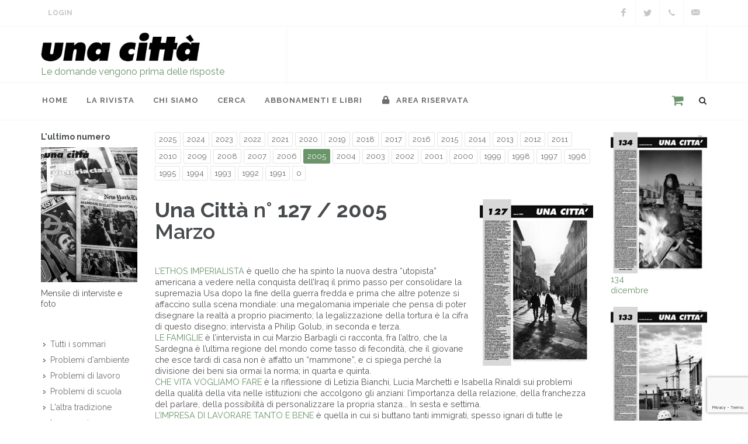

--- FILE ---
content_type: text/html; charset=UTF-8
request_url: http://unacitta.it/it/sommario/?id=41
body_size: 7993
content:
<!doctype html>
<html lang="it">
<head>
	<meta charset="UTF-8">
	<meta name="viewport" content="width=device-width, initial-scale=1">
	<meta name="description" content="Ogni mese si parla di lavoro, scuola, bioetica, salute mentale, internazionalismo, democrazia e islam, buone pratiche, socialismo umanitario, Israele, Palestina">
	<meta name="author" content="OCS Sas - Faenza (RA) Italy">

	<link href="https://fonts.googleapis.com/css?family=Lato:300,400,400i,700|Raleway:300,400,500,600,700|Crete+Round:400i" rel="stylesheet" type="text/css">
	<link rel="stylesheet" href="/assets/css/bootstrap.css" type="text/css">
	<link rel="stylesheet" href="/assets/css/style.css" type="text/css">
	<link rel="stylesheet" href="/assets/css/dark.css" type="text/css">
	<link rel="stylesheet" href="/assets/css/font-icons.css" type="text/css">
	<link rel="stylesheet" href="/assets/css/animate.css" type="text/css">
	<link rel="stylesheet" href="/assets/css/magnific-popup.css" type="text/css">
	<link rel="stylesheet" href="/assets/css/swiper.css" type="text/css">
	<link rel="stylesheet" href="/assets/css/responsive.css" type="text/css">
	<link rel="stylesheet" href="/assets/css/custom.css" type="text/css">

	<link rel="apple-touch-icon-precomposed" href="/assets/images/quick-touch-icon-57x57.png">
	<link rel="apple-touch-icon-precomposed" sizes="72x72" href="/assets/images/quick-touch-icon-72x72.png">
	<link rel="apple-touch-icon-precomposed" sizes="76x76" href="/assets/images/quick-touch-icon-76x76.png">
	<link rel="apple-touch-icon-precomposed" sizes="114x114" href="/assets/images/quick-touch-icon-114x114.png">
	<link rel="apple-touch-icon-precomposed" sizes="120x120" href="/assets/images/quick-touch-icon-120x120.png">
	<link rel="apple-touch-icon-precomposed" sizes="144x144" href="/assets/images/quick-touch-icon-144x144.png">
	<link rel="apple-touch-icon-precomposed" sizes="152x152" href="/assets/images/quick-touch-icon-152x152.png">
	<link rel="apple-touch-icon-precomposed" sizes="180x180" href="/assets/images/quick-touch-icon-180x180.png">
	<link rel="icon" sizes="192x192" href="/assets/images/quick-touch-icon-192x192.png">
    <link rel="canonical" href="http://unacitta.it/it/sommario">
    
	<!--link rel="stylesheet" href="/assets/css/bootstrap-reboot.min.css" type="text/css">
	<link rel="stylesheet" href="/assets/css/vex.css">
	<link rel="stylesheet" href="/assets/css/vex-theme-wireframe.css">

	<link rel="stylesheet" type="text/css" href="/assets/css/plugins/settings.css" media="screen">
	<link rel="stylesheet" type="text/css" href="/assets/css/plugins/layers.css">
	<link rel="stylesheet" type="text/css" href="/assets/css/plugins/navigation.css">

	<link rel="stylesheet" href="/assets/css/responsive.css" type="text/css"-->

	<title>Una Città, mensile di interviste e foto, indipendente, autofinanziato | Una Città</title>

	


	<script type="text/javascript">
var _iub = _iub || [];
_iub.csConfiguration = {"lang":"it","siteId":1685117,"consentOnScroll":false,"cookiePolicyId":65799172, "banner":{ "position":"top","acceptButtonDisplay":true,"customizeButtonDisplay":true,"acceptButtonColor":"#699369","acceptButtonCaptionColor":"white","customizeButtonColor":"#212121","customizeButtonCaptionColor":"white","textColor":"#000000","backgroundColor":"#c9d8c9" }};
</script><script type="text/javascript" src="//cdn.iubenda.com/cs/iubenda_cs.js" charset="UTF-8" async></script></head>

<body class="stretched">
	<div id="wrapper" class="clearfix">
		<div id="top-bar">

			<div class="container clearfix">
				<div class="col_half nobottommargin">

					<div class="top-links">
						<ul>
							<!--li><a href="/">Home</a></li>
							<li><a href="/it/contatti">Contatti</a></li-->
							                            <li><a href="/it/area-riservata" class="login">Login</a></li>
                            
						</ul>
					</div>
				</div>

				<div class="col_half fright col_last nobottommargin">
					<div id="top-social">
						<ul>
							                            <li><a href="https://www.facebook.com/rivistaunacitta/" class="si-facebook" target="_blank"><span class="ts-icon"><i class="icon-facebook"></i></span><span class="ts-text">Facebook</span></a></li>
																					<li><a href="https://twitter.com/Una_Citta" class="si-twitter" target="_blank"><span class="ts-icon"><i class="icon-twitter"></i></span><span class="ts-text" target="_blank">Twitter</span></a></li>
																												<li><a href="tel:+39.0543.21422" class="si-call"><span class="ts-icon"><i class="icon-call"></i></span><span class="ts-text">+39 0543 21422</span></a></li>
							<li><a href="mailto:unacitta@unacitta.org" class="si-email3"><span class="ts-icon"><i class="icon-email3"></i></span><span class="ts-text">unacitta@unacitta.org</span></a></li>
						</ul>
					</div>
				</div>

			</div>
		</div>

		<header id="header" class="sticky-style-2">
			<div class="container clearfix">
				<div id="logo">
					<a href="/it/home/" class="standard-logo" data-dark-logo="/assets/images/logo.png"><img src="/assets/images/logo.png" alt=""></a>
					<a href="/it/home/" class="retina-logo" data-dark-logo="/assets/images/logo.png"><img src="/assets/images/logo.png" alt=""></a>
					<p>Le domande vengono prima delle risposte</p>
				</div>

				<div class="top-advert">
					<!--div id="oc-clients-full" class="owl-carousel image-carousel carousel-widget" data-margin="0" data-nav="false" data-loop="true" data-autoplay="5000" data-pagi="false" data-items-xs="1" data-items-sm="1" data-items-md="1" data-items-lg="1" data-items-xl="1">
											</div-->
					<div id="1-1768671033" class="owl-carousel image-carousel 
 carousel-widget" data-margin="0" data-slideBy="1" data-items="4" data-nav="false" data-pagi="false" data-loop="true" data-animate-in="fadeIn" data-speed="1000" data-animate-out="fadeOut" data-autoplay="5000" data-items-xs="1" data-items-sm="1" data-items-md="1" data-items-lg="1" data-items-xl="1">
<div class="oc-item"><img src="/resources/white.png" alt=""></div></div>

				</div>
			</div>

			<div id="header-wrap">
				<nav id="primary-menu" class="style-2">
					<div class="container clearfix">
						<div id="primary-menu-trigger"><i class="icon-reorder"></i></div>
						<ul>
							<li><a href="/it/home/"><div>Home</div></a></li>
							
<li><a href="#"><div>La rivista</div></a>
<ul><li><a href="/it/la-rivista/ultimo-numero/"><div>L'ultimo numero</div></a>
<li><a href="/it/la-rivista/podcast/"><div>podcast</div></a>
<li><a href="/it/la-rivista/tutti-i-servizi-fotografici/"><div>servizi fotografici</div></a>
<li><a href="/it/la-rivista/tutti-i-pdf/"><div>Tutti i PDF (per abbonati)</div></a>
</ul><li><a href="#"><div>Chi siamo</div></a>
<ul><li><a href="/it/chi-siamo/contatti/"><div>Contatti</div></a>
<li><a href="/it/chi-siamo/in-cosa-crediamo/"><div>In cosa crediamo</div></a>
<li><a href="/it/chi-siamo/la-nostra-storia/"><div>La nostra storia</div></a>
<li><a href="/it/chi-siamo/hanno-detto-di-noi/"><div>Hanno detto di noi</div></a>
<li><a href="#"><div>Cosa facciamo</div></a>
<ul><li><a href="/it/chi-siamo/cosa-facciamo/la-casa-editrice/"><div>La casa editrice</div></a>
<li><a href="/it/chi-siamo/cosa-facciamo/le-iniziative/"><div>Le iniziative</div></a>
<li><a href="/it/chi-siamo/cosa-facciamo/con-chi-collaboriamo/"><div>Con chi collaboriamo</div></a>
</ul><li><a href="#"><div>Cosa puoi fare</div></a>
<ul><li><a href="/it/chi-siamo/cosa-puoi-fare/collabora/"><div>Collabora da volontario</div></a>
<li><a href="/it/chi-siamo/cosa-puoi-fare/consiglia-intervista/"><div>Consiglia un'intervista</div></a>
<li><a href="/it/chi-siamo/cosa-puoi-fare/vieni-a-trovarci/"><div>Vieni a trovarci</div></a>
</ul></ul><li><a href="#"><div>cerca</div></a>
<ul><li><a href="/it/cerca/tutte-le-interviste/"><div>le interviste</div></a>
<li><a href="/it/cerca/tutti-gli-intervistati/"><div>Gli intervistati</div></a>
<li><a href="/it/cerca/tutti-i-collaboratori/"><div>lettere, rubriche, interventi</div></a>
</ul><li><a href="/it/abbonamenti-e-libri/"><div>abbonamenti e libri</div></a>


							<li><a href="/it/area-riservata/"><div><i class="icon-lock"></i> Area Riservata</div></a></li>
						</ul>
						<div id="top-search">
							<span class="carrello"><a href="/it/products/basket"></a></span>
							<a href="#" id="top-search-trigger"><i class="icon-search3"></i><i class="icon-line-cross"></i></a>
							<form action="/it/posts/ricerca" method="get">
								<input type="text" name="q" class="form-control" value="" placeholder="Digita e premi 'Invio'..">
							</form>
						</div>
					</div>
				</nav>
			</div>
		</header>

		<section id="content">
			<div class="content-wrap">
				<div id="alert">
					
				</div>
								<div class="container clearfix sommario">
					<div class="row">

						<div class="col-lg-2 order-lg-1 col-md-6 order-md-2 order-2">
							<div class="widget widget_links clearfix">
								
					<div class="component-ultimo-numero">
						<h5>L'ultimo numero</h5>
						<a href="/it/sommario/333-una-citta-nr-314-ottobre-novembre-2025">
							<img src="/resources//images/314/314-lr.jpg">
						</a>
						<p class="small">Mensile di interviste e foto</p>
					</div>
								<div class="widget widget_links clearfix"><ul class="menu">
<li><a href="/it/tutti-i-sommari/"><div>Tutti i sommari</div></a>
<li><a href="/it/problemi-d-ambiente/"><div>Problemi d'ambiente</div></a>
<li><a href="/it/problemi-di-lavoro/"><div>Problemi di lavoro</div></a>
<li><a href="/it/problemi-di-scuola/"><div>Problemi di scuola</div></a>
<li><a href="/it/altra-tradizione/"><div>L'altra tradizione</div></a>
<li><a href="/it/in-memoria/"><div>In memoria</div></a>
<li><a href="/it/internazionalismo/"><div>Internazionalismo</div></a>
<li><a href="/it/ricordarsi/"><div>Ricordarsi</div></a>
<li><a href="/it/storie/"><div>Storie</div></a>
<li><a href="/it/i-nostri-editoriali/"><div>I nostri editoriali</div></a>
</ul></div>

								
			<div class="component-libri">
				<h5>I nostri libri</h5>
				<div class="owl-carousel image-carousel carousel-widget books" data-margin="0" data-nav="true" data-pagi="false" data-autoplay="3000" data-autoheight="true" data-items-xs="1" data-items-sm="1" data-items-lg="1" data-items-xl="1">
			<div class="oc-item"><a href="/it/catalogo-libri/libro/73-pechino-1989" title="Pechino 1989"><img class="align-middle" src="/resources/images/copertine/pechino1989_g.jpg" alt="Pechino 1989"></a></div><div class="oc-item"><a href="/it/catalogo-libri/libro/72-il-mattino-ha-i-piedi-scalzi" title="Il mattino ha i piedi scalzi"><img class="align-middle" src="/resources/images/libri/gabriele-g.jpg" alt="Il mattino ha i piedi scalzi"></a></div><div class="oc-item"><a href="/it/catalogo-libri/libro/54-francesco-papafava" title="Francesco Papafava"><img class="align-middle" src="/resources/images/copertine/francesco_g.jpg" alt="Francesco Papafava"></a></div><div class="oc-item"><a href="/it/catalogo-libri/libro/48-fra-me-e-te-la-verit" title="Fra me e te la verità."><img class="align-middle" src="/resources/images/copertine/frameete-g.jpg" alt="Fra me e te la verità."></a></div><div class="oc-item"><a href="/it/catalogo-libri/libro/46-litalia-qual-" title="L'Italia qual è"><img class="align-middle" src="/resources/images/copertine/copmerlinogrande.jpg" alt="L'Italia qual è"></a></div><div class="oc-item"><a href="/it/catalogo-libri/libro/42-lettere-dalla-cina" title="Lettere dalla Cina"><img class="align-middle" src="/resources/images/copertine/copertinailariagrande.jpg" alt="Lettere dalla Cina"></a></div><div class="oc-item"><a href="/it/catalogo-libri/libro/43-socialismo-libertario" title="Socialismo libertario"><img class="align-middle" src="/resources/images/copertine/copgino_gdue.jpg" alt="Socialismo libertario"></a></div><div class="oc-item"><a href="/it/catalogo-libri/libro/30-come-la-pioggia" title="Come la pioggia"><img class="align-middle" src="/resources/images/copertine/pioggia_cop_g.jpg" alt="Come la pioggia"></a></div><div class="oc-item"><a href="/it/catalogo-libri/libro/23-la-rivolta-conformista" title="La rivolta conformista"><img class="align-middle" src="/resources/images/copertine/rivolta_cop_g.jpg" alt="La rivolta conformista"></a></div><div class="oc-item"><a href="/it/catalogo-libri/libro/10-ostacoli-alla-pace" title="Ostacoli alla pace"><img class="align-middle" src="/resources/images/copertine/ostacoliallapace_cop_g.jpg" alt="Ostacoli alla pace"></a></div><div class="oc-item"><a href="/it/catalogo-libri/libro/16-lo-chopin-partiva" title="Lo chopin partiva"><img class="align-middle" src="/resources/images/copertine/lochopinpartiva_cop_g.jpg" alt="Lo chopin partiva"></a></div><div class="oc-item"><a href="/it/catalogo-libri/libro/11-la-storia-dellaltro" title="La storia dell'altro"><img class="align-middle" src="/resources/images/copertine/storiadell'altro_cop_g.jpg" alt="La storia dell'altro"></a></div><div class="oc-item"><a href="/it/catalogo-libri/libro/14-brutti-ricordi" title="Brutti ricordi"><img class="align-middle" src="/resources/images/copertine/bruttiricordi_cop_g.jpg" alt="Brutti ricordi"></a></div><div class="oc-item"><a href="/it/catalogo-libri/libro/13-almanacco-delle-buone-pratiche-di-cittadinanza-n-2" title="Almanacco delle buone pratiche di cittadinanza (n. 2)"><img class="align-middle" src="/resources/images/copertine/almanaccobp2_cop_g.jpg" alt="Almanacco delle buone pratiche di cittadinanza (n. 2)"></a></div><div class="oc-item"><a href="/it/catalogo-libri/libro/12-almanacco-delle-buone-pratiche-di-cittadinanza-n-1" title="Almanacco delle buone pratiche di cittadinanza (n. 1)"><img class="align-middle" src="/resources/images/copertine/almanaccobp1_cop_g.jpg" alt="Almanacco delle buone pratiche di cittadinanza (n. 1)"></a></div><div class="oc-item"><a href="/it/catalogo-libri/libro/52-camaldoli-e-la-guerra-in-appennino" title="Camaldoli e la guerra in Appennino"><img class="align-middle" src="/resources/images/copertine/camaldoli-g.jpg" alt="Camaldoli e la guerra in Appennino"></a></div>
				</div><p><a href="/it/catalogo-libri">Vai al catalogo completo dei libri <i class="icon-circle-arrow-right"></i></a></p>
			</div>
							</div>
						</div>
						<div class="col-lg-8 order-lg-2 col-md-12 order-md-1 order-1 bottommargin">
							<div class="tagcloud row">
								<div class="col">
								<a href="/it/tutti-i-sommari?anno=2025">2025</a>
<a href="/it/tutti-i-sommari?anno=2024">2024</a>
<a href="/it/tutti-i-sommari?anno=2023">2023</a>
<a href="/it/tutti-i-sommari?anno=2022">2022</a>
<a href="/it/tutti-i-sommari?anno=2021">2021</a>
<a href="/it/tutti-i-sommari?anno=2020">2020</a>
<a href="/it/tutti-i-sommari?anno=2019">2019</a>
<a href="/it/tutti-i-sommari?anno=2018">2018</a>
<a href="/it/tutti-i-sommari?anno=2017">2017</a>
<a href="/it/tutti-i-sommari?anno=2016">2016</a>
<a href="/it/tutti-i-sommari?anno=2015">2015</a>
<a href="/it/tutti-i-sommari?anno=2014">2014</a>
<a href="/it/tutti-i-sommari?anno=2013">2013</a>
<a href="/it/tutti-i-sommari?anno=2012">2012</a>
<a href="/it/tutti-i-sommari?anno=2011">2011</a>
<a href="/it/tutti-i-sommari?anno=2010">2010</a>
<a href="/it/tutti-i-sommari?anno=2009">2009</a>
<a href="/it/tutti-i-sommari?anno=2008">2008</a>
<a href="/it/tutti-i-sommari?anno=2007">2007</a>
<a href="/it/tutti-i-sommari?anno=2006">2006</a>
<a href="/it/tutti-i-sommari?anno=2005" class="selected">2005</a>
<a href="/it/tutti-i-sommari?anno=2004">2004</a>
<a href="/it/tutti-i-sommari?anno=2003">2003</a>
<a href="/it/tutti-i-sommari?anno=2002">2002</a>
<a href="/it/tutti-i-sommari?anno=2001">2001</a>
<a href="/it/tutti-i-sommari?anno=2000">2000</a>
<a href="/it/tutti-i-sommari?anno=1999">1999</a>
<a href="/it/tutti-i-sommari?anno=1998">1998</a>
<a href="/it/tutti-i-sommari?anno=1997">1997</a>
<a href="/it/tutti-i-sommari?anno=1996">1996</a>
<a href="/it/tutti-i-sommari?anno=1995">1995</a>
<a href="/it/tutti-i-sommari?anno=1994">1994</a>
<a href="/it/tutti-i-sommari?anno=1993">1993</a>
<a href="/it/tutti-i-sommari?anno=1992">1992</a>
<a href="/it/tutti-i-sommari?anno=1991">1991</a>
<a href="/it/tutti-i-sommari?anno=0">0</a>
								</div>
							</div>
							<p></p>
														<img class="copertina" src="/resources/images/sommari/127cop.jpg">
							<h1><strong>Una Città</strong> n° <strong>127 / 2005</strong><br>
								Marzo</h1>
							<br>
							<a href="interviste.asp?anno=2005&amp;numero=127&amp;id=1289">L’ETHOS IMPERIALISTA</a> è quello che ha spinto la nuova destra “utopista” americana a vedere nella conquista dell’Iraq il primo passo per consolidare la supremazia Usa dopo la fine della guerra fredda e prima che altre potenze si affaccino sulla scena mondiale: una megalomania imperiale che pensa di poter disegnare la realtà a proprio piacimento; la legalizzazione della tortura è la cifra di questo disegno; intervista a Philip Golub, in seconda e terza.<br />
<a href="interviste.asp?anno=2005&amp;numero=127&amp;id=1290">LE FAMIGLIE </a>è l’intervista in cui Marzio Barbagli ci racconta, fra l’altro, che la Sardegna è l’ultima regione del mondo come tasso di fecondità, che il giovane che esce tardi di casa non è affatto un “mammone”, e ci spiega perch&eacute; la divisione dei beni sia ormai la norma; in quarta e quinta.<br />
<a href="interviste.asp?anno=2005&amp;numero=127&amp;id=1291">CHE VITA VOGLIAMO FARE</a> è la riflessione di Letizia Bianchi, Lucia Marchetti e Isabella Rinaldi sui problemi della qualità della vita nelle istituzioni che accolgono gli anziani: l’importanza della relazione, della franchezza del parlare, della possibilità di personalizzare la propria stanza... In sesta e settima.<br />
<a href="interviste.asp?anno=2005&amp;numero=127&amp;id=1292">L’IMPRESA DI LAVORARE TANTO E BENE</a> è quella in cui si buttano tanti immigrati, spesso ignari di tutte le pratiche burocratiche e degli adempimenti necessari per metter su un’impresa; l’intervista è ad Alberto Bordignon; in ottava e nona.<br />
<a href="interviste.asp?anno=2005&amp;numero=127&amp;id=1293">LA PARSIMONIA</a> è l’intervista in cui Francuccio Gesualdi critica l’assunto economicista di una crescita infinita e propone come ineluttabile un ritorno a stili di vita più sobri; in decima e undicesima.<br />
Sempre in undicesima: per <a href="interviste.asp?anno=2005&amp;numero=127&amp;id=1294">UNA CITTADINANZA RESPONSABILE</a> si impegnarono i coniugi Calogero, Adriano Olivetti, Aldo Capitini, nella consapevolezza che uno stato centralizzatore non sarebbe stato una buona cosa neanche per il welfare; l’intervista è a Luca Lambertini. In dodicesima e tredicesima:<br />
LA RINCONADA, miniera d’oro nelle Ande peruviane; il servizio fotografico è di Davide Casali.<br />
<a href="interviste.asp?anno=2005&amp;numero=127&amp;id=1295">IL RIFIUTO</a>: in quattordicesima e quindicesima David Markus, Noam Lester, Tomer Inbar, piloti israeliani, spiegano perch&eacute; si sono rifiutati di bombardare luoghi abitati da civili; insieme a <a href="interviste.asp?anno=2005&amp;numero=127&amp;id=1297">COMPORTARSI KASHER</a>, intervista a Nava Hefez, che ci parla dell’attività dell’associazione Rabbini per i diritti umani.<br />
<a href="articoli.asp?anno=2005&amp;numero=127&amp;id=156">AI FIGLI IN ARMI</a> è una scelta della corrispondenza che intercorse nel 1948 fra Gualtiero Cividalli, ebreo italiano emigrato in Palestina, e i tre figli al fronte della prima guerra fra ebrei e arabi; l’epopea del sionismo insieme ai problemi di una guerra molto crudele; in sedicesima e diciassettesima.<br />
In diciottesima e diciannovesima <a href="articoli.asp?anno=2005&amp;numero=127&amp;id=152">RICORDIAMO LISA FOA</a>.<br />
Dalla ventesima alla ventunesima parliamo della sinistra radicale americana, dilaniata dall’11 settembre e dalla guerra in Iraq; Stephen Bronner critica <a href="interviste.asp?anno=2005&amp;numero=127&amp;id=1300">LA SINISTRA PATRIOTTICA</a>, incapace di contrapporsi sul piano dei principi, primo dei quali il cosmopolitismo, alla destra del “God, Guns, Gays”; <a href="interviste.asp?anno=2005&amp;numero=127&amp;id=1301">LA SINISTRA INDECISA </a>è l’intervista in cui Michael Walzer critica una sinistra incapace di “simpatizzare” con le vittime delle Torri; esser contro la guerra in Iraq non vuol dire escludere sempre l’uso della forza.<br />
In ultima: <a href="interviste.asp?anno=2005&amp;numero=127&amp;id=1302">QUEL 10%</a> è l’intervista a Silvia Marsoni, ricercatrice oncologica tornata, molti anni fa, dall’America.<br />
In copertina: Perugia.
						</div>
						<div class="col-lg-2 order-lg-3 col-md-6 order-md-3 order-3">
							<div class="widget widget_links clearfix">
																		<a href="/it/sommario/?id=34">
											<img src="/resources/images/sommari/134cop.jpg"><br>
											134<br>
											dicembre<br>
											<br>
										</a>
																			<a href="/it/sommario/?id=35">
											<img src="/resources/images/sommari/133cop.jpg"><br>
											133<br>
											novembre<br>
											<br>
										</a>
																			<a href="/it/sommario/?id=36">
											<img src="/resources/images/sommari/132cop.jpg"><br>
											132<br>
											ottobre<br>
											<br>
										</a>
																			<a href="/it/sommario/?id=37">
											<img src="/resources/images/sommari/131cop.jpg"><br>
											131<br>
											agosto-settembre<br>
											<br>
										</a>
																			<a href="/it/sommario/?id=38">
											<img src="/resources/images/sommari/130cop.jpg"><br>
											130<br>
											giugno-luglio<br>
											<br>
										</a>
																			<a href="/it/sommario/?id=39">
											<img src="/resources/images/sommari/129cop.jpg"><br>
											129<br>
											maggio 2005<br>
											<br>
										</a>
																			<a href="/it/sommario/?id=40">
											<img src="/resources/images/sommari/128cop.jpg"><br>
											128<br>
											Aprile<br>
											<br>
										</a>
																			<a href="/it/sommario/?id=41">
											<img src="/resources/images/sommari/127cop.jpg"><br>
											127<br>
											Marzo<br>
											<br>
										</a>
																			<a href="/it/sommario/?id=42">
											<img src="/resources/images/sommari/126cop.jpg"><br>
											126<br>
											Febbraio<br>
											<br>
										</a>
																			<a href="/it/sommario/?id=43">
											<img src="/resources/images/sommari/125cop.jpg"><br>
											125<br>
											Dicembre/Gennaio<br>
											<br>
										</a>
																</div>
						</div>

					</div>
				</div>

			</div>
		</section>
	</div>

	
<footer id="footer" class="dark">

	<div class="container">

		<div class="footer-widgets-wrap clearfix">
			<div class="col_one_fourth">
				<div class="widget clearfix">
					<address>
						<strong>Una Città società cooperativa</strong><br><br>
						Via Duca Valentino, 11<br>
						47100 Forlì (FC)<br>
						Italy<br>
					</address>
					<abbr title="Phone Number"><strong>Tel.</strong></abbr> +39 0543 21422<br>
					<abbr title="Fax"><strong>Fax:</strong></abbr> +39 0543 30421<br>
					<abbr title="Email Address"><strong>Email:</strong></abbr> unacitta@unacitta.org
				</div>
			</div>
			<div class="col_one_fourth">
				<div class="widget widget_links clearfix">
					<!--h4></h4-->
					<ul>
						<li><a href="https://domande.org" target="_blank">Blog</a></li>
						<li><a href="/it/per-abbonarsi">Per Abbonarsi</a></li>
						<li><a href="/it/area-riservata">Area riservata</a></li>
						<li><a href="https://www.iubenda.com/privacy-policy/65799172" class="iubenda-nostyle no-brand iubenda-embed iub-legal-only" title="Privacy Policy ">Privacy Policy</a><script type="text/javascript">(function (w,d) {var loader = function () {var s = d.createElement("script"), tag = d.getElementsByTagName("script")[0]; s.src="https://cdn.iubenda.com/iubenda.js"; tag.parentNode.insertBefore(s,tag);}; if(w.addEventListener){w.addEventListener("load", loader, false);}else if(w.attachEvent){w.attachEvent("onload", loader);}else{w.onload = loader;}})(window, document);</script></li>
						<li><a href="https://www.iubenda.com/privacy-policy/65799172/cookie-policy" class="iubenda-nostyle no-brand iubenda-embed" title="Cookie Policy ">Cookie Policy</a><script type="text/javascript">(function (w,d) {var loader = function () {var s = d.createElement("script"), tag = d.getElementsByTagName("script")[0]; s.src="https://cdn.iubenda.com/iubenda.js"; tag.parentNode.insertBefore(s,tag);}; if(w.addEventListener){w.addEventListener("load", loader, false);}else if(w.attachEvent){w.attachEvent("onload", loader);}else{w.onload = loader;}})(window, document);</script></li>
					</ul>
				</div>
			</div>
            <div class="col_one_fourth">
                <div class="widget q-uick-contact-widget f-orm-widget clearfix">
                    <h4>Contattaci</h4>
                    <div class="form-result"></div>
                    unacitta@unacitta.org
                                    </div>
            </div>
			<div class="col_one_fourth col_last">
				<div class="widget subscribe-widget clearfix">
					<h4>Seguici</h4>
					<div class="row">
						<div class="fright clearfix">
                                                        <a href="https://www.facebook.com/rivistaunacitta/" class="social-icon si-borderless si-facebook" target="_blank">
                                <i class="icon-facebook"></i>
                                <i class="icon-facebook"></i>
                            </a>
                            														<a href="https://twitter.com/Una_Citta" class="social-icon si-borderless si-twitter" target="_blank">
								<i class="icon-twitter"></i>
								<i class="icon-twitter"></i>
							</a>
																																									</div>
						<div class="clear"></div>
					</div>
				</div>
				<div class="widget clearfix" style="margin-bottom: -20px;">
					<h5>Iscriviti alla nostra Newsletter:</h5>
					<div class="widget-subscribe-form-result"></div>
					<form id="widget-subscribe-form" action="/it/users/newsletter" method="post" class="nobottommargin">
                        <!--div class="g-recaptcha" data-badge="bottomleft" data-sitekey="6Le3H8EUAAAAAEikcjSh2jwYS6cUoEUTgn1ex_K6" data-bind="recaptcha-submit" data-callback="submitNewsletter"></div-->
                        <input type="hidden" name="act" value="subscribe">
						<div class="input-group divcenter">
							<div class="input-group-prepend">
								<div class="input-group-text"><i class="icon-email2"></i></div>
							</div>
							<input type="email" id="widget-subscribe-form-email" name="email" class="form-control required email" placeholder="Email" required>
							<div class="input-group-append">
								<button id="newsletterSubmit" class="btn btn-primary">Iscriviti</button>
							</div>
						</div>
					</form>
                    <script src="https://www.google.com/recaptcha/api.js?onload=onloadCallback&render=explicit" async defer></script>
                    <script>
                        var onloadCallback = function(){
                            grecaptcha.render('newsletterSubmit',{
                                'sitekey' : '6Le3H8EUAAAAAEikcjSh2jwYS6cUoEUTgn1ex_K6',
                                'callback' : submitNewsletter
                            });
                        };
                        function submitNewsletter(token){
                            var email = $.trim($('#widget-subscribe-form').find('[name="email"]').val());
                            if (email){
                                var re = /^(([^<>()\[\]\\.,;:\s@"]+(\.[^<>()\[\]\\.,;:\s@"]+)*)|(".+"))@((\[[0-9]{1,3}\.[0-9]{1,3}\.[0-9]{1,3}\.[0-9]{1,3}\])|(([a-zA-Z\-0-9]+\.)+[a-zA-Z]{2,}))$/;
                                if (re.test(String(email))){
                                    $("#widget-subscribe-form").submit();
                                }
                            }
                        }
                    </script>
				</div>
			</div>
		</div>
	</div>
	
    <div id="copyrights">
		<div class="container clearfix">
			<div class="col_half">
                <a class="small credits" href="https://www.overcoverscriba.com" title="Credits: Over Cover Scriba" target="_blank">Over Cover Scriba</a>
			</div>
			<div class="col_half col_last tright">
                P.IVA 02090350402
			</div>
		</div>
	</div>

</footer>


	<div id="gotoTop" class="icon-angle-up"></div>
	<script>
		var act_lang = 'it';
	</script>
	<script src="/assets/js/jquery.js"></script>
	<script src="/assets/js/plugins.js"></script>
	<script src="/assets/js/functions.js"></script>
	<script src="/assets/js/custom.js"></script>

	<script type="text/javascript">
var _iub = _iub || [];
_iub.csConfiguration = {"lang":"it","siteId":1685117,"consentOnScroll":false,"cookiePolicyId":65799172, "banner":{ "position":"top","acceptButtonDisplay":true,"customizeButtonDisplay":true,"acceptButtonColor":"#699369","acceptButtonCaptionColor":"white","customizeButtonColor":"#212121","customizeButtonCaptionColor":"white","textColor":"#000000","backgroundColor":"#c9d8c9" }};
</script><script type="text/javascript" src="//cdn.iubenda.com/cs/iubenda_cs.js" charset="UTF-8" async></script><script type="text/javascript" src="//s7.addthis.com/js/300/addthis_widget.js#pubid=ra-5cee4b8e25543352"></script><!-- Global site tag (gtag.js) - Google Analytics -->
<script async src="https://www.googletagmanager.com/gtag/js?id=UA-20810779-1"></script>
<script>
  window.dataLayer = window.dataLayer || [];
  function gtag(){dataLayer.push(arguments);}
  gtag('js', new Date());

  gtag('config', 'UA-20810779-1');
</script>
	


</body>
</html>


--- FILE ---
content_type: text/html; charset=utf-8
request_url: https://www.google.com/recaptcha/api2/anchor?ar=1&k=6Le3H8EUAAAAAEikcjSh2jwYS6cUoEUTgn1ex_K6&co=aHR0cDovL3VuYWNpdHRhLml0Ojgw&hl=en&v=PoyoqOPhxBO7pBk68S4YbpHZ&size=invisible&anchor-ms=20000&execute-ms=30000&cb=qk9890kz07xw
body_size: 49294
content:
<!DOCTYPE HTML><html dir="ltr" lang="en"><head><meta http-equiv="Content-Type" content="text/html; charset=UTF-8">
<meta http-equiv="X-UA-Compatible" content="IE=edge">
<title>reCAPTCHA</title>
<style type="text/css">
/* cyrillic-ext */
@font-face {
  font-family: 'Roboto';
  font-style: normal;
  font-weight: 400;
  font-stretch: 100%;
  src: url(//fonts.gstatic.com/s/roboto/v48/KFO7CnqEu92Fr1ME7kSn66aGLdTylUAMa3GUBHMdazTgWw.woff2) format('woff2');
  unicode-range: U+0460-052F, U+1C80-1C8A, U+20B4, U+2DE0-2DFF, U+A640-A69F, U+FE2E-FE2F;
}
/* cyrillic */
@font-face {
  font-family: 'Roboto';
  font-style: normal;
  font-weight: 400;
  font-stretch: 100%;
  src: url(//fonts.gstatic.com/s/roboto/v48/KFO7CnqEu92Fr1ME7kSn66aGLdTylUAMa3iUBHMdazTgWw.woff2) format('woff2');
  unicode-range: U+0301, U+0400-045F, U+0490-0491, U+04B0-04B1, U+2116;
}
/* greek-ext */
@font-face {
  font-family: 'Roboto';
  font-style: normal;
  font-weight: 400;
  font-stretch: 100%;
  src: url(//fonts.gstatic.com/s/roboto/v48/KFO7CnqEu92Fr1ME7kSn66aGLdTylUAMa3CUBHMdazTgWw.woff2) format('woff2');
  unicode-range: U+1F00-1FFF;
}
/* greek */
@font-face {
  font-family: 'Roboto';
  font-style: normal;
  font-weight: 400;
  font-stretch: 100%;
  src: url(//fonts.gstatic.com/s/roboto/v48/KFO7CnqEu92Fr1ME7kSn66aGLdTylUAMa3-UBHMdazTgWw.woff2) format('woff2');
  unicode-range: U+0370-0377, U+037A-037F, U+0384-038A, U+038C, U+038E-03A1, U+03A3-03FF;
}
/* math */
@font-face {
  font-family: 'Roboto';
  font-style: normal;
  font-weight: 400;
  font-stretch: 100%;
  src: url(//fonts.gstatic.com/s/roboto/v48/KFO7CnqEu92Fr1ME7kSn66aGLdTylUAMawCUBHMdazTgWw.woff2) format('woff2');
  unicode-range: U+0302-0303, U+0305, U+0307-0308, U+0310, U+0312, U+0315, U+031A, U+0326-0327, U+032C, U+032F-0330, U+0332-0333, U+0338, U+033A, U+0346, U+034D, U+0391-03A1, U+03A3-03A9, U+03B1-03C9, U+03D1, U+03D5-03D6, U+03F0-03F1, U+03F4-03F5, U+2016-2017, U+2034-2038, U+203C, U+2040, U+2043, U+2047, U+2050, U+2057, U+205F, U+2070-2071, U+2074-208E, U+2090-209C, U+20D0-20DC, U+20E1, U+20E5-20EF, U+2100-2112, U+2114-2115, U+2117-2121, U+2123-214F, U+2190, U+2192, U+2194-21AE, U+21B0-21E5, U+21F1-21F2, U+21F4-2211, U+2213-2214, U+2216-22FF, U+2308-230B, U+2310, U+2319, U+231C-2321, U+2336-237A, U+237C, U+2395, U+239B-23B7, U+23D0, U+23DC-23E1, U+2474-2475, U+25AF, U+25B3, U+25B7, U+25BD, U+25C1, U+25CA, U+25CC, U+25FB, U+266D-266F, U+27C0-27FF, U+2900-2AFF, U+2B0E-2B11, U+2B30-2B4C, U+2BFE, U+3030, U+FF5B, U+FF5D, U+1D400-1D7FF, U+1EE00-1EEFF;
}
/* symbols */
@font-face {
  font-family: 'Roboto';
  font-style: normal;
  font-weight: 400;
  font-stretch: 100%;
  src: url(//fonts.gstatic.com/s/roboto/v48/KFO7CnqEu92Fr1ME7kSn66aGLdTylUAMaxKUBHMdazTgWw.woff2) format('woff2');
  unicode-range: U+0001-000C, U+000E-001F, U+007F-009F, U+20DD-20E0, U+20E2-20E4, U+2150-218F, U+2190, U+2192, U+2194-2199, U+21AF, U+21E6-21F0, U+21F3, U+2218-2219, U+2299, U+22C4-22C6, U+2300-243F, U+2440-244A, U+2460-24FF, U+25A0-27BF, U+2800-28FF, U+2921-2922, U+2981, U+29BF, U+29EB, U+2B00-2BFF, U+4DC0-4DFF, U+FFF9-FFFB, U+10140-1018E, U+10190-1019C, U+101A0, U+101D0-101FD, U+102E0-102FB, U+10E60-10E7E, U+1D2C0-1D2D3, U+1D2E0-1D37F, U+1F000-1F0FF, U+1F100-1F1AD, U+1F1E6-1F1FF, U+1F30D-1F30F, U+1F315, U+1F31C, U+1F31E, U+1F320-1F32C, U+1F336, U+1F378, U+1F37D, U+1F382, U+1F393-1F39F, U+1F3A7-1F3A8, U+1F3AC-1F3AF, U+1F3C2, U+1F3C4-1F3C6, U+1F3CA-1F3CE, U+1F3D4-1F3E0, U+1F3ED, U+1F3F1-1F3F3, U+1F3F5-1F3F7, U+1F408, U+1F415, U+1F41F, U+1F426, U+1F43F, U+1F441-1F442, U+1F444, U+1F446-1F449, U+1F44C-1F44E, U+1F453, U+1F46A, U+1F47D, U+1F4A3, U+1F4B0, U+1F4B3, U+1F4B9, U+1F4BB, U+1F4BF, U+1F4C8-1F4CB, U+1F4D6, U+1F4DA, U+1F4DF, U+1F4E3-1F4E6, U+1F4EA-1F4ED, U+1F4F7, U+1F4F9-1F4FB, U+1F4FD-1F4FE, U+1F503, U+1F507-1F50B, U+1F50D, U+1F512-1F513, U+1F53E-1F54A, U+1F54F-1F5FA, U+1F610, U+1F650-1F67F, U+1F687, U+1F68D, U+1F691, U+1F694, U+1F698, U+1F6AD, U+1F6B2, U+1F6B9-1F6BA, U+1F6BC, U+1F6C6-1F6CF, U+1F6D3-1F6D7, U+1F6E0-1F6EA, U+1F6F0-1F6F3, U+1F6F7-1F6FC, U+1F700-1F7FF, U+1F800-1F80B, U+1F810-1F847, U+1F850-1F859, U+1F860-1F887, U+1F890-1F8AD, U+1F8B0-1F8BB, U+1F8C0-1F8C1, U+1F900-1F90B, U+1F93B, U+1F946, U+1F984, U+1F996, U+1F9E9, U+1FA00-1FA6F, U+1FA70-1FA7C, U+1FA80-1FA89, U+1FA8F-1FAC6, U+1FACE-1FADC, U+1FADF-1FAE9, U+1FAF0-1FAF8, U+1FB00-1FBFF;
}
/* vietnamese */
@font-face {
  font-family: 'Roboto';
  font-style: normal;
  font-weight: 400;
  font-stretch: 100%;
  src: url(//fonts.gstatic.com/s/roboto/v48/KFO7CnqEu92Fr1ME7kSn66aGLdTylUAMa3OUBHMdazTgWw.woff2) format('woff2');
  unicode-range: U+0102-0103, U+0110-0111, U+0128-0129, U+0168-0169, U+01A0-01A1, U+01AF-01B0, U+0300-0301, U+0303-0304, U+0308-0309, U+0323, U+0329, U+1EA0-1EF9, U+20AB;
}
/* latin-ext */
@font-face {
  font-family: 'Roboto';
  font-style: normal;
  font-weight: 400;
  font-stretch: 100%;
  src: url(//fonts.gstatic.com/s/roboto/v48/KFO7CnqEu92Fr1ME7kSn66aGLdTylUAMa3KUBHMdazTgWw.woff2) format('woff2');
  unicode-range: U+0100-02BA, U+02BD-02C5, U+02C7-02CC, U+02CE-02D7, U+02DD-02FF, U+0304, U+0308, U+0329, U+1D00-1DBF, U+1E00-1E9F, U+1EF2-1EFF, U+2020, U+20A0-20AB, U+20AD-20C0, U+2113, U+2C60-2C7F, U+A720-A7FF;
}
/* latin */
@font-face {
  font-family: 'Roboto';
  font-style: normal;
  font-weight: 400;
  font-stretch: 100%;
  src: url(//fonts.gstatic.com/s/roboto/v48/KFO7CnqEu92Fr1ME7kSn66aGLdTylUAMa3yUBHMdazQ.woff2) format('woff2');
  unicode-range: U+0000-00FF, U+0131, U+0152-0153, U+02BB-02BC, U+02C6, U+02DA, U+02DC, U+0304, U+0308, U+0329, U+2000-206F, U+20AC, U+2122, U+2191, U+2193, U+2212, U+2215, U+FEFF, U+FFFD;
}
/* cyrillic-ext */
@font-face {
  font-family: 'Roboto';
  font-style: normal;
  font-weight: 500;
  font-stretch: 100%;
  src: url(//fonts.gstatic.com/s/roboto/v48/KFO7CnqEu92Fr1ME7kSn66aGLdTylUAMa3GUBHMdazTgWw.woff2) format('woff2');
  unicode-range: U+0460-052F, U+1C80-1C8A, U+20B4, U+2DE0-2DFF, U+A640-A69F, U+FE2E-FE2F;
}
/* cyrillic */
@font-face {
  font-family: 'Roboto';
  font-style: normal;
  font-weight: 500;
  font-stretch: 100%;
  src: url(//fonts.gstatic.com/s/roboto/v48/KFO7CnqEu92Fr1ME7kSn66aGLdTylUAMa3iUBHMdazTgWw.woff2) format('woff2');
  unicode-range: U+0301, U+0400-045F, U+0490-0491, U+04B0-04B1, U+2116;
}
/* greek-ext */
@font-face {
  font-family: 'Roboto';
  font-style: normal;
  font-weight: 500;
  font-stretch: 100%;
  src: url(//fonts.gstatic.com/s/roboto/v48/KFO7CnqEu92Fr1ME7kSn66aGLdTylUAMa3CUBHMdazTgWw.woff2) format('woff2');
  unicode-range: U+1F00-1FFF;
}
/* greek */
@font-face {
  font-family: 'Roboto';
  font-style: normal;
  font-weight: 500;
  font-stretch: 100%;
  src: url(//fonts.gstatic.com/s/roboto/v48/KFO7CnqEu92Fr1ME7kSn66aGLdTylUAMa3-UBHMdazTgWw.woff2) format('woff2');
  unicode-range: U+0370-0377, U+037A-037F, U+0384-038A, U+038C, U+038E-03A1, U+03A3-03FF;
}
/* math */
@font-face {
  font-family: 'Roboto';
  font-style: normal;
  font-weight: 500;
  font-stretch: 100%;
  src: url(//fonts.gstatic.com/s/roboto/v48/KFO7CnqEu92Fr1ME7kSn66aGLdTylUAMawCUBHMdazTgWw.woff2) format('woff2');
  unicode-range: U+0302-0303, U+0305, U+0307-0308, U+0310, U+0312, U+0315, U+031A, U+0326-0327, U+032C, U+032F-0330, U+0332-0333, U+0338, U+033A, U+0346, U+034D, U+0391-03A1, U+03A3-03A9, U+03B1-03C9, U+03D1, U+03D5-03D6, U+03F0-03F1, U+03F4-03F5, U+2016-2017, U+2034-2038, U+203C, U+2040, U+2043, U+2047, U+2050, U+2057, U+205F, U+2070-2071, U+2074-208E, U+2090-209C, U+20D0-20DC, U+20E1, U+20E5-20EF, U+2100-2112, U+2114-2115, U+2117-2121, U+2123-214F, U+2190, U+2192, U+2194-21AE, U+21B0-21E5, U+21F1-21F2, U+21F4-2211, U+2213-2214, U+2216-22FF, U+2308-230B, U+2310, U+2319, U+231C-2321, U+2336-237A, U+237C, U+2395, U+239B-23B7, U+23D0, U+23DC-23E1, U+2474-2475, U+25AF, U+25B3, U+25B7, U+25BD, U+25C1, U+25CA, U+25CC, U+25FB, U+266D-266F, U+27C0-27FF, U+2900-2AFF, U+2B0E-2B11, U+2B30-2B4C, U+2BFE, U+3030, U+FF5B, U+FF5D, U+1D400-1D7FF, U+1EE00-1EEFF;
}
/* symbols */
@font-face {
  font-family: 'Roboto';
  font-style: normal;
  font-weight: 500;
  font-stretch: 100%;
  src: url(//fonts.gstatic.com/s/roboto/v48/KFO7CnqEu92Fr1ME7kSn66aGLdTylUAMaxKUBHMdazTgWw.woff2) format('woff2');
  unicode-range: U+0001-000C, U+000E-001F, U+007F-009F, U+20DD-20E0, U+20E2-20E4, U+2150-218F, U+2190, U+2192, U+2194-2199, U+21AF, U+21E6-21F0, U+21F3, U+2218-2219, U+2299, U+22C4-22C6, U+2300-243F, U+2440-244A, U+2460-24FF, U+25A0-27BF, U+2800-28FF, U+2921-2922, U+2981, U+29BF, U+29EB, U+2B00-2BFF, U+4DC0-4DFF, U+FFF9-FFFB, U+10140-1018E, U+10190-1019C, U+101A0, U+101D0-101FD, U+102E0-102FB, U+10E60-10E7E, U+1D2C0-1D2D3, U+1D2E0-1D37F, U+1F000-1F0FF, U+1F100-1F1AD, U+1F1E6-1F1FF, U+1F30D-1F30F, U+1F315, U+1F31C, U+1F31E, U+1F320-1F32C, U+1F336, U+1F378, U+1F37D, U+1F382, U+1F393-1F39F, U+1F3A7-1F3A8, U+1F3AC-1F3AF, U+1F3C2, U+1F3C4-1F3C6, U+1F3CA-1F3CE, U+1F3D4-1F3E0, U+1F3ED, U+1F3F1-1F3F3, U+1F3F5-1F3F7, U+1F408, U+1F415, U+1F41F, U+1F426, U+1F43F, U+1F441-1F442, U+1F444, U+1F446-1F449, U+1F44C-1F44E, U+1F453, U+1F46A, U+1F47D, U+1F4A3, U+1F4B0, U+1F4B3, U+1F4B9, U+1F4BB, U+1F4BF, U+1F4C8-1F4CB, U+1F4D6, U+1F4DA, U+1F4DF, U+1F4E3-1F4E6, U+1F4EA-1F4ED, U+1F4F7, U+1F4F9-1F4FB, U+1F4FD-1F4FE, U+1F503, U+1F507-1F50B, U+1F50D, U+1F512-1F513, U+1F53E-1F54A, U+1F54F-1F5FA, U+1F610, U+1F650-1F67F, U+1F687, U+1F68D, U+1F691, U+1F694, U+1F698, U+1F6AD, U+1F6B2, U+1F6B9-1F6BA, U+1F6BC, U+1F6C6-1F6CF, U+1F6D3-1F6D7, U+1F6E0-1F6EA, U+1F6F0-1F6F3, U+1F6F7-1F6FC, U+1F700-1F7FF, U+1F800-1F80B, U+1F810-1F847, U+1F850-1F859, U+1F860-1F887, U+1F890-1F8AD, U+1F8B0-1F8BB, U+1F8C0-1F8C1, U+1F900-1F90B, U+1F93B, U+1F946, U+1F984, U+1F996, U+1F9E9, U+1FA00-1FA6F, U+1FA70-1FA7C, U+1FA80-1FA89, U+1FA8F-1FAC6, U+1FACE-1FADC, U+1FADF-1FAE9, U+1FAF0-1FAF8, U+1FB00-1FBFF;
}
/* vietnamese */
@font-face {
  font-family: 'Roboto';
  font-style: normal;
  font-weight: 500;
  font-stretch: 100%;
  src: url(//fonts.gstatic.com/s/roboto/v48/KFO7CnqEu92Fr1ME7kSn66aGLdTylUAMa3OUBHMdazTgWw.woff2) format('woff2');
  unicode-range: U+0102-0103, U+0110-0111, U+0128-0129, U+0168-0169, U+01A0-01A1, U+01AF-01B0, U+0300-0301, U+0303-0304, U+0308-0309, U+0323, U+0329, U+1EA0-1EF9, U+20AB;
}
/* latin-ext */
@font-face {
  font-family: 'Roboto';
  font-style: normal;
  font-weight: 500;
  font-stretch: 100%;
  src: url(//fonts.gstatic.com/s/roboto/v48/KFO7CnqEu92Fr1ME7kSn66aGLdTylUAMa3KUBHMdazTgWw.woff2) format('woff2');
  unicode-range: U+0100-02BA, U+02BD-02C5, U+02C7-02CC, U+02CE-02D7, U+02DD-02FF, U+0304, U+0308, U+0329, U+1D00-1DBF, U+1E00-1E9F, U+1EF2-1EFF, U+2020, U+20A0-20AB, U+20AD-20C0, U+2113, U+2C60-2C7F, U+A720-A7FF;
}
/* latin */
@font-face {
  font-family: 'Roboto';
  font-style: normal;
  font-weight: 500;
  font-stretch: 100%;
  src: url(//fonts.gstatic.com/s/roboto/v48/KFO7CnqEu92Fr1ME7kSn66aGLdTylUAMa3yUBHMdazQ.woff2) format('woff2');
  unicode-range: U+0000-00FF, U+0131, U+0152-0153, U+02BB-02BC, U+02C6, U+02DA, U+02DC, U+0304, U+0308, U+0329, U+2000-206F, U+20AC, U+2122, U+2191, U+2193, U+2212, U+2215, U+FEFF, U+FFFD;
}
/* cyrillic-ext */
@font-face {
  font-family: 'Roboto';
  font-style: normal;
  font-weight: 900;
  font-stretch: 100%;
  src: url(//fonts.gstatic.com/s/roboto/v48/KFO7CnqEu92Fr1ME7kSn66aGLdTylUAMa3GUBHMdazTgWw.woff2) format('woff2');
  unicode-range: U+0460-052F, U+1C80-1C8A, U+20B4, U+2DE0-2DFF, U+A640-A69F, U+FE2E-FE2F;
}
/* cyrillic */
@font-face {
  font-family: 'Roboto';
  font-style: normal;
  font-weight: 900;
  font-stretch: 100%;
  src: url(//fonts.gstatic.com/s/roboto/v48/KFO7CnqEu92Fr1ME7kSn66aGLdTylUAMa3iUBHMdazTgWw.woff2) format('woff2');
  unicode-range: U+0301, U+0400-045F, U+0490-0491, U+04B0-04B1, U+2116;
}
/* greek-ext */
@font-face {
  font-family: 'Roboto';
  font-style: normal;
  font-weight: 900;
  font-stretch: 100%;
  src: url(//fonts.gstatic.com/s/roboto/v48/KFO7CnqEu92Fr1ME7kSn66aGLdTylUAMa3CUBHMdazTgWw.woff2) format('woff2');
  unicode-range: U+1F00-1FFF;
}
/* greek */
@font-face {
  font-family: 'Roboto';
  font-style: normal;
  font-weight: 900;
  font-stretch: 100%;
  src: url(//fonts.gstatic.com/s/roboto/v48/KFO7CnqEu92Fr1ME7kSn66aGLdTylUAMa3-UBHMdazTgWw.woff2) format('woff2');
  unicode-range: U+0370-0377, U+037A-037F, U+0384-038A, U+038C, U+038E-03A1, U+03A3-03FF;
}
/* math */
@font-face {
  font-family: 'Roboto';
  font-style: normal;
  font-weight: 900;
  font-stretch: 100%;
  src: url(//fonts.gstatic.com/s/roboto/v48/KFO7CnqEu92Fr1ME7kSn66aGLdTylUAMawCUBHMdazTgWw.woff2) format('woff2');
  unicode-range: U+0302-0303, U+0305, U+0307-0308, U+0310, U+0312, U+0315, U+031A, U+0326-0327, U+032C, U+032F-0330, U+0332-0333, U+0338, U+033A, U+0346, U+034D, U+0391-03A1, U+03A3-03A9, U+03B1-03C9, U+03D1, U+03D5-03D6, U+03F0-03F1, U+03F4-03F5, U+2016-2017, U+2034-2038, U+203C, U+2040, U+2043, U+2047, U+2050, U+2057, U+205F, U+2070-2071, U+2074-208E, U+2090-209C, U+20D0-20DC, U+20E1, U+20E5-20EF, U+2100-2112, U+2114-2115, U+2117-2121, U+2123-214F, U+2190, U+2192, U+2194-21AE, U+21B0-21E5, U+21F1-21F2, U+21F4-2211, U+2213-2214, U+2216-22FF, U+2308-230B, U+2310, U+2319, U+231C-2321, U+2336-237A, U+237C, U+2395, U+239B-23B7, U+23D0, U+23DC-23E1, U+2474-2475, U+25AF, U+25B3, U+25B7, U+25BD, U+25C1, U+25CA, U+25CC, U+25FB, U+266D-266F, U+27C0-27FF, U+2900-2AFF, U+2B0E-2B11, U+2B30-2B4C, U+2BFE, U+3030, U+FF5B, U+FF5D, U+1D400-1D7FF, U+1EE00-1EEFF;
}
/* symbols */
@font-face {
  font-family: 'Roboto';
  font-style: normal;
  font-weight: 900;
  font-stretch: 100%;
  src: url(//fonts.gstatic.com/s/roboto/v48/KFO7CnqEu92Fr1ME7kSn66aGLdTylUAMaxKUBHMdazTgWw.woff2) format('woff2');
  unicode-range: U+0001-000C, U+000E-001F, U+007F-009F, U+20DD-20E0, U+20E2-20E4, U+2150-218F, U+2190, U+2192, U+2194-2199, U+21AF, U+21E6-21F0, U+21F3, U+2218-2219, U+2299, U+22C4-22C6, U+2300-243F, U+2440-244A, U+2460-24FF, U+25A0-27BF, U+2800-28FF, U+2921-2922, U+2981, U+29BF, U+29EB, U+2B00-2BFF, U+4DC0-4DFF, U+FFF9-FFFB, U+10140-1018E, U+10190-1019C, U+101A0, U+101D0-101FD, U+102E0-102FB, U+10E60-10E7E, U+1D2C0-1D2D3, U+1D2E0-1D37F, U+1F000-1F0FF, U+1F100-1F1AD, U+1F1E6-1F1FF, U+1F30D-1F30F, U+1F315, U+1F31C, U+1F31E, U+1F320-1F32C, U+1F336, U+1F378, U+1F37D, U+1F382, U+1F393-1F39F, U+1F3A7-1F3A8, U+1F3AC-1F3AF, U+1F3C2, U+1F3C4-1F3C6, U+1F3CA-1F3CE, U+1F3D4-1F3E0, U+1F3ED, U+1F3F1-1F3F3, U+1F3F5-1F3F7, U+1F408, U+1F415, U+1F41F, U+1F426, U+1F43F, U+1F441-1F442, U+1F444, U+1F446-1F449, U+1F44C-1F44E, U+1F453, U+1F46A, U+1F47D, U+1F4A3, U+1F4B0, U+1F4B3, U+1F4B9, U+1F4BB, U+1F4BF, U+1F4C8-1F4CB, U+1F4D6, U+1F4DA, U+1F4DF, U+1F4E3-1F4E6, U+1F4EA-1F4ED, U+1F4F7, U+1F4F9-1F4FB, U+1F4FD-1F4FE, U+1F503, U+1F507-1F50B, U+1F50D, U+1F512-1F513, U+1F53E-1F54A, U+1F54F-1F5FA, U+1F610, U+1F650-1F67F, U+1F687, U+1F68D, U+1F691, U+1F694, U+1F698, U+1F6AD, U+1F6B2, U+1F6B9-1F6BA, U+1F6BC, U+1F6C6-1F6CF, U+1F6D3-1F6D7, U+1F6E0-1F6EA, U+1F6F0-1F6F3, U+1F6F7-1F6FC, U+1F700-1F7FF, U+1F800-1F80B, U+1F810-1F847, U+1F850-1F859, U+1F860-1F887, U+1F890-1F8AD, U+1F8B0-1F8BB, U+1F8C0-1F8C1, U+1F900-1F90B, U+1F93B, U+1F946, U+1F984, U+1F996, U+1F9E9, U+1FA00-1FA6F, U+1FA70-1FA7C, U+1FA80-1FA89, U+1FA8F-1FAC6, U+1FACE-1FADC, U+1FADF-1FAE9, U+1FAF0-1FAF8, U+1FB00-1FBFF;
}
/* vietnamese */
@font-face {
  font-family: 'Roboto';
  font-style: normal;
  font-weight: 900;
  font-stretch: 100%;
  src: url(//fonts.gstatic.com/s/roboto/v48/KFO7CnqEu92Fr1ME7kSn66aGLdTylUAMa3OUBHMdazTgWw.woff2) format('woff2');
  unicode-range: U+0102-0103, U+0110-0111, U+0128-0129, U+0168-0169, U+01A0-01A1, U+01AF-01B0, U+0300-0301, U+0303-0304, U+0308-0309, U+0323, U+0329, U+1EA0-1EF9, U+20AB;
}
/* latin-ext */
@font-face {
  font-family: 'Roboto';
  font-style: normal;
  font-weight: 900;
  font-stretch: 100%;
  src: url(//fonts.gstatic.com/s/roboto/v48/KFO7CnqEu92Fr1ME7kSn66aGLdTylUAMa3KUBHMdazTgWw.woff2) format('woff2');
  unicode-range: U+0100-02BA, U+02BD-02C5, U+02C7-02CC, U+02CE-02D7, U+02DD-02FF, U+0304, U+0308, U+0329, U+1D00-1DBF, U+1E00-1E9F, U+1EF2-1EFF, U+2020, U+20A0-20AB, U+20AD-20C0, U+2113, U+2C60-2C7F, U+A720-A7FF;
}
/* latin */
@font-face {
  font-family: 'Roboto';
  font-style: normal;
  font-weight: 900;
  font-stretch: 100%;
  src: url(//fonts.gstatic.com/s/roboto/v48/KFO7CnqEu92Fr1ME7kSn66aGLdTylUAMa3yUBHMdazQ.woff2) format('woff2');
  unicode-range: U+0000-00FF, U+0131, U+0152-0153, U+02BB-02BC, U+02C6, U+02DA, U+02DC, U+0304, U+0308, U+0329, U+2000-206F, U+20AC, U+2122, U+2191, U+2193, U+2212, U+2215, U+FEFF, U+FFFD;
}

</style>
<link rel="stylesheet" type="text/css" href="https://www.gstatic.com/recaptcha/releases/PoyoqOPhxBO7pBk68S4YbpHZ/styles__ltr.css">
<script nonce="sUuug1WGu7MTpsfKB238Dw" type="text/javascript">window['__recaptcha_api'] = 'https://www.google.com/recaptcha/api2/';</script>
<script type="text/javascript" src="https://www.gstatic.com/recaptcha/releases/PoyoqOPhxBO7pBk68S4YbpHZ/recaptcha__en.js" nonce="sUuug1WGu7MTpsfKB238Dw">
      
    </script></head>
<body><div id="rc-anchor-alert" class="rc-anchor-alert"></div>
<input type="hidden" id="recaptcha-token" value="[base64]">
<script type="text/javascript" nonce="sUuug1WGu7MTpsfKB238Dw">
      recaptcha.anchor.Main.init("[\x22ainput\x22,[\x22bgdata\x22,\x22\x22,\[base64]/[base64]/bmV3IFpbdF0obVswXSk6Sz09Mj9uZXcgWlt0XShtWzBdLG1bMV0pOks9PTM/bmV3IFpbdF0obVswXSxtWzFdLG1bMl0pOks9PTQ/[base64]/[base64]/[base64]/[base64]/[base64]/[base64]/[base64]/[base64]/[base64]/[base64]/[base64]/[base64]/[base64]/[base64]\\u003d\\u003d\x22,\[base64]\x22,\x22wrXCt8KLfsOzccOUw5zCuMK1HsOFHsKIw7YewpMuwp7CiMKVw6Qhwp5Cw47DhcKTFcK7WcKRYjbDlMKdw6EvFFXCp8O0AH3DngLDtWLCqmIRfwHCkxTDjVhTOkZ9Y8OcZMO8w4xoN03CpRtMNcKsbjZQwp8Hw6bDjcKcMsKwwovCrMKfw7NFw6ZaNcKkE3/DvcO9X8Onw5TDiQfClcO1wp0GGsO/HiTCksOhKFxgHcOjw6TCmQzDucOaBE4cwrPDumbCkcOWwrzDq8O5bxbDh8KQwr7CvHvCmUwcw6rDjcK5wroyw6gEwqzCrsKQwpLDrVfDqcKpwpnDn1RRwqhpw4crw5nDusKkasKBw58lGMOMX8KFQg/CjMKpwpATw7fCqC3CmDo0YgzCnisbwoLDgC07dyfCrD7Cp8ODYcK7wo8aXDbDh8KnDmg5w6DCq8OOw4TCtMKfVMOwwpF5JlvCucO2VGMyw7/ChF7ChcKaw7LDvWzDrVXCg8Khb3dyO8Knw6weBnbDicK6wr4tMGDCvsKXQsKQDj0yDsK/[base64]/CuMOmNMOew6tzw5ENw6sobExSXBvDsAZsYsKkwpdodjzDqcOHYk94w7NhQcO0AsO0ZxQew7MxFcO2w5bClsKvdw/Cg8O+Cmwzw7wAQy16TMK+wqLCi0pjPMOrw5zCrMKVwq/DqBXChcOZw5/DlMOdQ8OWwoXDvsONDsKewrvDkcO9w4ASTMO/[base64]/Dh2QHw54uRU7Cu8OPw6/DvMOawqtzDMOGK8O0L8OQXcKjwoUJw6QtAcO1w64bwo/Du0YMLsOwXMO4F8KQJgPCoMKDHQHCu8KawrrCsVTCn1kwU8OUwr7ChSwhWBx/woHCtcOMwo4Bw7ECwr3ClRQow5/DtcO2wrYCEl3DlsKgKU1tHVrDpcKBw4Uaw4dpGcK3RXjCjG8CU8Krw7bDkVd1B3kUw6bCsjlmwoUTwpbCgWbDvFt7N8KgewHCqcKDwowcXwnDuT/ChR5gwo/DlsK8TMOjwptRw7XCgsKFN1cGNcOlw5LCusKff8ObUTDDvHA4RcORw6LCgTBpw4gAwoEbV1fDhcOzYRDCpk1kX8OOw6o4RHLCqFnCm8Kxw7LDsxPCjcKyw59SwozDrjBDPm0vOVxGw4w+w7TCtybCuS/Dm21ew5ZMJnY6YRfDusOJaMOtw5Y+OTBiUT3DpcKMaG1CaG4CbMOnZsKQNDd5AyTCosOue8KYH0JWSQx4cAoBwoLDhCxxJsKZwpbCgxHDkRZQw4ktwrwUQ0gEw5jCvhjCpWbDqMKVw6URw6E+RMO1w483wrHDosKlEEbDm8OdSMKsFsKCw5jDnMOfw7vCtw/CvhgjNzXCtypBA0nCl8Odw5cpw4nCkcKhwrzDqTAWwo4OKFzDqRsywprDijvDrUdgwozDt23DrjHCssOsw4ktO8OwDcKDw5rDlMKaWF0Ew6/Dr8OtABo+TsO1U0jDljICw5rDpk9HfMOMwrh0OjrDr1FFw6rDvsOlwrkawrZhwo7DpsO0wosXLFfChkFrwrZ5woPCj8ORR8Oqw67DusKLGCJHw7E+BsKOXRfDoUQnbRfCm8O1UGXDk8Ogw7/DghNPwqTDpcOjwrADwo/CvMOxw5/DssKhJcK6OGh4SsOIw6AxHFLCscOPwpLCrWXCu8OMw4TCpsKoFVd8PE3CvX7Cl8OePwjCl2PDgjbDlsKSw78HwrYvw6/CmsK0w4XCmcO8QT/Cq8KswokEIDg8w5gDFMOaasKQDMK7w5ENwpPDlcKew7QICMO5wqHDnSB8wrDCicOkB8KHwpAYK8OwNsKuXMKpc8OTwp3DvQvDmMO/[base64]/[base64]/B8O/GMK+w7PChsOxw7svUMKoLjTCpMObJUXCtcOlwr3CvHzCm8O/LHNgGsOywqbDunQWw5rCjcOOSsK5w49cE8KNTG7Co8KqwqDCpDzCniswwp1WV1FIworClCVlw79mw5bCiMKBwrDDncOSH3Q4wqcrwpB5H8K/[base64]/[base64]/Cg8OgwqVFDyvChEcSwqvCmcKqwpMzwqoQworDsEfDgFLCpcOce8Knw7IxORZoVcOMScKxNwxHfXdYXsOAPsOwSsOfw7lCEkFewpfCtsKhc8OtGsOuwrLClcKkw5jCsHfDilERSsOrAcKqP8OjEcOgCcKYwoIdwrxSw4jDk8ObYxBuWMK6w7LCnF/Do31dE8K/BnsuVWjDkTlEG3vDsH3Cv8KVw6nCoWROwrPChHgLQ3F5YsOLwoE6w61xw6FRNW3Ds0ATwpUdRV/CvkvDu1vDt8K8w7/CuzYzGMOCwrjCl8O1A01MVVRAw5YPScO+wqrCuXFEwo91Tx8vw4Fxw63DnhoKRCZmw6dOaMOBNcKHwp/CncKhw7p0wr3CqSjDo8Onw5EwfMKpw7d+wroDKFIKw6cUVcOwOjTDscK+KMOQU8OrAcKBCcKtQCrCiMK7DMOHw7kmYjAowozCgV7DuTvDmcOFGCbDvXIvwr0GE8KSwo1xw50cYsK1E8OiCg47BA4Mw64fw6jDtU/[base64]/DncKuOxPCkhbDjxlWw4bCj8OpeRpsV0M/wqx9w7nCjBZCw6ZgWsOnwqYSw60Zw6zCnSxUwrt7w6nDiRJQD8KiIMOHLGfDj0cHVMOlwr9cwrDChi1dwqAJwr4+WsOqw4RSwrTCoMKDwp02HG/[base64]/[base64]/CiiJ1w5dnw4oaQsK+wqbDkD3CrXYkaSB7wpnCsGfCgRHCgVBuwo3ChiPDt2sSw6xlw4PDvxDCoMKEXsKhwrHDs8OGw4IcST9aw5VHbMKrwrjCjmrCoMKsw4MPwr3CnMKWw7PCoR9owqTDpAZNEcO5ORx8wpfDhcOBw4PDjjt/IcO7KcO1w5xAaMOvG1howokqR8O7w7pewoEGwq7CkFFjw57DrMKhwpTCvcKoNWYmVMKyNQvDizXChj5AwrTDo8KIwoLDvRjDpMKTIh/DpsOSwqfDsMOWPhfCsnPCsn83wqPDgcKTMMKpZsOYw6QAwq3Cn8OewrEqwqLCpcKZwqfDgiTDnWkJacKqwowDPVzCpcK5w7LCqsONwoHCrFHCjcO/w5bCvwjDpcKww7TCuMK4w6V3NB9hB8OuwpAxw49yAsOCJRNtacK6BHTCg8K1IcKVw4DClyTCvkZjRn8hwqvDuwc6dnLCgcKNKyfDuMO5w7J1E3/Cgh7DkMOew7Qyw7vDt8O6PhrClMOgwqhRQMKMwpvCtcKhHh54ZS/DuS4WwpJKfMKdGMOzw7o3wqUNw7nDu8OED8K0w75hwojCksKCw4Igw4vCpkzDtcOJKH5xwqzCmHswM8KfPcOOwp7CisOMw7vDs3HCs8KeW0Viw4TDvgnCp23DqSjCq8Kdwpp7woLCsMK0wpMTUmtoQMOGExQvwqrDtgl/[base64]/[base64]/CpcOdTcK2w5HCocO+XcK9A8K+K8Ouw71eRMOiHMO/w4bCvcKwwpYfwq1Nw7AQw7EfwqPDosKmw5bCi8OKfSM3ZwRMcUd/wrwIwqfDnsO0w7TCiG/Co8OuYBURwpVXDnQrwoF+a1XDnhHCnjk+wrwmw6kswrtZw5w/[base64]/Dp8O1w6nChylZwoHCtcKuJsO+worDkMOZw5VGw5DCmcKBw6UdwrfCrMOEw7xzw6TCsGwJwqHCucKOw7dbw5cFw6kjDMOpe07DrXPDrcKJwoQywqXDksOaXm7CkcK6wovCskxDNcKcw7FFwrbCt8KVaMKxAjTCvizCpwvDgmA+HcKBdQzCgcKpwqRGwqczY8Kzwq/ClTfDncOHABXCs1wkG8OkeMK4PD/DnETCoSPDnR0/[base64]/[base64]/DscK2ZcOMw7DDhg/Ch8OvYMK8R2BJEsK1CzZuwogdwoMIw5FZw4E9w4FqZMOpwqc9w6/DhMOTwqMtwozDt3cOUsKfacOTAMK+w4HDr1MmEsKaGcK4BUPDiWrCqnjDqW8zNlDCtWsGw7DDmUbCikMeQMKaw5HDsMOFw5/Chy1nRsO6Li4jw4Jvw5vDsxfClMKAw5Vsw5/Do8KvXsOdCMKuasKVS8OIwq5VecOnMm4WQsK0w5HCqsOWwr3CrMK+w5zCm8OeHEFbI0/CqcOUFmppUR0/[base64]/BcOWwpw0ZsKbWsOlw6LCnWEUJkXCknvDmGfDosK+w5TDi8Oqwplkw7gCdQDDkS/CuVXChRjDv8Odw7hOHMKqwpY6ZsKBPsOQCsODw4bCkcK9w4Bywp1Jw5vCmyQ/w5cqwoHDjStbc8Ose8OXw4TDkMOEawM5wqjDtTVNfUwcFgfDisKYCsKPSShsesOqU8K7wq3Dh8O5w6/Dm8KXSHfCmMKOfcOTw73CmsOKJFzCpVp0wovDkcKFf3fCusOuw5/Ch3jCs8OfK8OubcOaMsKRw5nCvMK5LMOSwrQiwo1oIMKzw4FDwrFLRHRlw6Vkw6XDpcKLwpJ1wrvDsMOUw6EOwoPDhVnDgsO5wqrDgV4bYcKIw7PDq19Bw4FzKsOSw7cXNcKhDCt/w786ecORMjwfw6Yxw4xww7xDN2FHCjfCusOxXDzCoysAw5/DvcKNw5fDvXHDmETCj8Okw7M4w7LCn1tEXMK8w6h/w6TDiCHDnDrClcO0w6rCgEjCp8ONwpvCvlzDq8ODw6zCmMKowqzCqFUoZMKJw50cwqbDp8OZdF3DscOLUlHCrSPCmQ5xwpbDvDHCr3bDl8K+TVvCqsOBwoI3WsKPSgofH1fDuA4Yw7lGGRnDgB/Dl8Oow6MJwpNBw747HcOdwrJEBMKkwr47ezgEw6LDrcOUJsOrSTshwqlObMKIwrxaARgyw7fDqMOUw6Add2nCvMO3EcO1wovCu8Ksw4nDjhXCtsK2SSzDlA7Cjn7DnRVMBMKXwpXCqRzCt1szYQjCrRw/w7nCusOIMlYgwpBUwpExw6bDpsOXw7kMwo0twq/DkcK+IMOxbMKwPsKzw6XDvcKpwqBjQMOwRkJ4w4bCpcOdeFtmWF9kY0FBw5HComgEMC0/SG/DvzHDjQzCrCg6wojCviwSw5jDkgfDmcORwqc6UQ1gL8KIERrDv8KMwqxrfD3CpW4dw6PDhMK6ecO5EALDoiU1w5Ejwo4mDMOjLsOVw6HDjMO2wpZhWwpUcULDqj3Du2HDicOCw54rYMKewofCtV1vImfDkG7DmcKUw53DtC0/w4XCo8OFesOwNl9iw4jCrGUdwoZPV8OewqjChV/ChMKowrJvH8O8w4/CtCDDmzHDlcK7Lip4woUiNHZdQcKewqwJJCDCmcOpwoYTw6bDosKGCzk4wq89wqXDvsKdcw16U8KJJklVwqURwrjDrFArBcKFw6ELfzVfBkRBPVpNw5o+YMOGPsO1QgzCocOWdGrDhl/CoMKBWMORME0MaMO+w5BdYcOSVxLDp8KGOsKhw58NwrVoN2rDqMOfTcKmSWPCuMK8w40vw7IIw5HCqsKxw6lebRk3ZMKLw6wYE8ObwpQKwqJ3wpBWZ8KMWX3CkMO8OsKBRsOeYx3CgcOjwpfCjMOKYn1Aw7rDmHwoJCPCglfDqBQdwrXDtQvCjlImK3/CjRpZwq/DmcOew47DiSgkw7rCqsOUw7jCmhAUHcKHwr5PwqNAGsOtAgTCgsObMcKzCHfCjsKlwpINwqkqDsKJwpXCpzcAw6jDqcOkACTCpxoew5Viw6rDu8OHw7YLwofDlHwOw4Mew4MlMVfCssO6UsOcDMOAM8KJU8OmJUVQdgFRCSjCtMORw5/Cs2Vxwo9Ewo7CvMO1dcK9wpTCjzE3wodSaXnDiQ/[base64]/[base64]/w5PCmhLDqsOMDcOWw7gvfxQHw4svw64+bcKxw6IYOhgsw5bCnkoaWMOCU1HCthRvwrgxUC/DjcOzDsOLwqvCp0Asw7DDsMKPKinDqX8Nw6YUMcKNBMO/URM3DcKTw5vDscO8IwdpS04gwq/CmCrCrEjDrcO2emseAMKWBsOXwqlLaMOIw6rCvm7DtAHCkT3Cmxl5wpEubU5SwrjCqsKpSi3Dr8O2w7PCiW9swrIbw4nDhlPCjMKqVsKsw6jDhMOYw7zClnrDh8K0wqRvH3DDsMKBwoTCiQ9Rw4hQFhPDmz9nasOPwpPDgX5bw4JaAFfCvcKNKGM6Q3UbwpfCmMK/[base64]/CrsKdwp1UWWvCoMKOw6/DkhhtIcO5w53Dq8OGdnHDvcKSwqsVG0dDw4kuw7XDicOsO8Olw4LCv8KOwocrw49EwroVwpDDhMKpFsOVYEfCmcKKY08tH1vCkgNVRgnCpMOVSMOdw6Ynw5J1w55Rw6bCtsKZwrBlwqzCrsKgw7JOw5fDnMOmwpg9Y8OHBMOjWcO1SWMyGkfCjsK2G8Onw7nDqMK/wrbCnkMYw5DDqFgAa1nCjSjCgg/[base64]/SR1nwpdAHsKqw6nDoMKOw54ow7fDnDY1w4hgwoddMBxCIMKvE0XDiz/Dg8Oow6sTw5NDw5lAVFhTNMKfBCjChsKmTcO3C099RDPDt38Bw6DDrQZ6W8KQw5Zcw6NWw48fw5B0ZUxKO8OXcsO3w75SwqxQw7TDi8KZTcKbwo16dw40YMOcwrtHC1EhcjQRwqrDq8OrAcKsF8OPKwjCqg/[base64]/[base64]/DqlzCvjfDr8Oxw4oxPcKfUgghYsKMGcK4VMK7H0AFHMKWwoR3IVbDkcOaRcK/w6dcwoE/aXBNw7dFwpHCisK5cMKMwr0rw7LDvMKswq7Dkkh7bsKDwrTDs3vCmsOfw74Nw5ouwp/Dl8Otwq/[base64]/w7fDjR5kc8O1wqLDowXCgj95w7/CkUdywoHCtMKqWMOhc8KDw7rCi2VZeRzDpmd/[base64]/fcKzZgTCmxEPX8KwworDisOsw5ZUZ8O4T8OcwoTDrsOscUlnw6/Cm0/DgcKHfsORwovCokjCgDFxb8OsECxxPsOFw7FBw4MbwpDCq8OmGwBCw4XDmATDncK7Sxlyw43CsSTDkcOgwrzDtHnCnBg5FVTDhTERH8KwwrjDkDPDgsOMJQvDpTB2I21+WMK/TnjDpMOewrNvwqAEw6lcQMKCwpjDsMOwwojDn27CvxwYDMK4PMONKVnCqcOGZToDecOoe0kAGHTDosKJwrTDs1nCisKUw4osw74ZwrIOwr4naHjCl8OGJ8K4EcOnCMKAGcK+wpsCwpVSNRcNTlAUw5TDlE3DqkBdwoHCg8Oucz8lNxfDm8K3QQFcH8KRKH/[base64]/CocKYWH1qCgHDjVtTw5gzJ3giwpIGwqgGdBXDq8O/wonDim4YaMOUMsKFScKycAQ2SsKPIMKNw6d/w4/CriBCJS/DgiYWI8KMB187JkoEPGoJKyzCo1XDqm7DkiwrwpMmw45NZ8KEAA0zAMO1w5TCsMOPw7fCnX9vw5IxBsKqc8O4HnvCvHpnw7NeHWTDmQbCvcOIwqHCtURKEjTDkWZQTcOiwr5GbhxnVVN3SGBCHXbCuGzCtMKHIAjDpCLDqxvCqw/[base64]/wqU5w5XDkMOpw7bDhsO0wozDt8OmHkYkWxJRw7RJBsOYIMOUcRRSGh1rw53Dh8OywrJ/[base64]/Dt11hw4tNaz3DpsKuwq4WwoHDi1/DukFtPSUkbMO1aioGw6NYO8OAw5JUwp5UZjQuw4IVwp7DhMOHK8O6w6rCuTPDtUUgX3rDrMKuMwhGw4nCqBjCjMKJw4cqRSzCmsOEMmLCgcOaGGkSaMKScMOww4RVQBbDjMOUw63DpwbDvsO3JMKkUcKkcsOUbSwvJsKtwq/DrXcxwoIaJkXDqQjDkxfCocOcMgoGw7DDhMOMwq3CkMOLwrUnwoEYw6cCwr5NwrAdwovDscK3w7dowrI6bnbCicO3w6Iewod3wqZde8OSSMKaw5jCmcKSw4hnMQrDpMOKw7vDukrDr8KGwr3Cr8ONwrp/W8OSWsO3dsKmU8OwwrQ/QcKPbg1cwofDoRciwppfw73DtD/[base64]/wpHCpMKpwpEzXsK/w7dBKTgcZXrDuMKFwrBFwrA1MMOsw4sVFlxVJRrDvyZwwpHClcKMw5PCmkJUw7AmMC/ClMKBeGhMwq3CoMKuRD5DEk/[base64]/DgcKRw4QtdcKWwozCn8KKw77CkBVeaz7CicO5wr3ChkY/wqbDiMOSwrAkwo3Ds8KmwpjCjcKwQDEow6PDhl7DoXMnwqvCncOHwoMyLcOEw6xTP8KZwq4MKsObwojCq8KuVMObG8KxwpfCkE/DvcKRw5p2fcOdFsKHe8OOw5nCocOUU8OCfhDDrBgFw7l7w57DicKmIMO+OMK+I8KQQCw2dSPDqgDClcKIWjZmw4cewp3DpVdiZVPCikZuXsONcsOiw4/DocOnwqvChjLCiUzCiVlaw4fCiAnDs8O5wqXDo1jDs8KBw4YDw7JJw4gow5EeNA7Csx/Dnlkzw5jCiztXKMOMwr0cwqlnEsKlw57CucOgG8KZwrTDkhLCkjrCvCjDtcK8MWQrwqd/GEUOwqLDpEUcFlvCrMKLDcKpME/DuMKGcMOzTsKIe1vDuxnCvcO9elMeQcOeYcK5wpTDs1nDkUAxwpbDtsOzU8O/[base64]/Zi3DhcO0wpNWUGViblIHwoXCukvCrUDDtDfCgA/DhcK5XBpQw47DqCkGw6PCmMOkIGjDnMKNKsOswrxpf8Ovw7FhbEPDti/[base64]/w5zDjXPCg8KSXC8VBw7DlMKNB8OVwqrDu8KuWw3CuT7DvERrw6fCtcO8w4BXwqPCuFbDjlbCgyVGT2E8DcKXUMOEFsKzw7oewqQ+KRLDgUw3w7Z3JFrDuMO6wp1FYsO3wrgZeWBHwpxTw4MFTsOiQzPDhnAQccOIBBcqa8KnwpMBw73Dg8OAdyXDmwzDsznCk8OCPy/CqsOxw4nDvlLDhMOHw5rDqhl0w6XCgcOfGRw/wrRpwrUSXDTDjERLE8OwwpRHwpPDkztqwqVbVMOTbMK2wr3CqcKxwo/CoDEAwqJTwoPCrMONwp3DvmzDoMOOLsKHwprCvhRsLWgsMBTDlMKJw5hOwpgEwo47LcKgG8KJwozDqi3CuRopw5BjCCXDhcKGwrRkVF1oL8Kpw4wYPcO/bkknw5AAwoJzKy3CmcODw6PCksOhLQZAwqPDv8KIw4LCvArDuHfDiUnCk8O1w5Byw5Iyw4DDlTbCum8bwr0qNR7DksKQYAfDhMKvbwbCrcOPDcKGaUrCrcOzw4HCgH8BAcOCw5bCryE/[base64]/DkMOOZMOuwp7ClMKTwoDCqwBIwp8DKMOUwqVawpRGwpzDnMKhCVfCrW7CnTZ8woQHVcOhwpHDv8KGUcOOw7/CtMKiw55hEHbDjsKZwrHCusKDO0LDh11yw5bDqyM+w7bCi3/Cp1FScFxfZ8OQPHtFWlfCvV3CncO5w6rCqcKEClXCmWTDozEkW3fCisOOw6gGw4lXwpQqwrdWfkXCgSfDocO2YcO/H8KiZWMvwrnCmlcGwp7CmVLCosKeR8OmTFrChcOPwr/[base64]/CrcO4FEQ7FsODwqRHehs3IHzCkcK3U08XNQrCkVctw7DCqAsIwpzChBnDoR9fw4fCv8OkeBzCvMOtT8KBw6JUT8O9wrVaw5BAwpHCrMOewogkRAfDnsOmJCkewpPCihA3PcOBSFjDiUs8P1fCocOYNn/CscOZwp1iwq/CisOfLMONeH7DmMOsKi9RIFdCRMO0JSARw4pvWMO0w77CmgtpI0TDriLDuydVZcKEwrYPJmQSRyfCp8KPw6IOCsKkV8OARSsXw6pwwrDDhADCjsKywoDDgMOGw6fCmBQfwp/DqlQewoLCssKyGcOWwo3DoMKQWlzDtMK/[base64]/DjQIYfcOowpbDvcOtw6l/CH4tYMOIw6XDukVuw4xRw7LDuFdXw77DhCbCusKJw7jDt8Orwo/ClsKlX8OFP8KPcMOSw7YXwrUww6JuwrfCl8KAw7oqRsO1SHXDoQ/CtDXDvMKAwoXCiXzCucO/ZQ0tYwHCkGzDhMKtJsOlcXnDosOjHlwQAcOYfX7Dt8KEb8Ojw4N5TVpEw7XDj8KnwpDDhiUVw5nDscKZCsOiLsOGc2HDmEBpQQbDoEDChj7DtxA+wrFtMcOtw54EDsORSMKLBcO/w6d7HDLDnsKGwpYLMcO9woIfwrHClhUqw7vDpDdAZlxYASfCjMK4w7RYwprDqcOKw5xhw6zDhHEAw6UjTcKlWMOQZcOYwp7CisK1NynCk1s5wo0xwrg0wpMcwpYGEcOpw6/CpAJ0HsOND0HDs8KuKCDDhxpnJH3DngDChnXDnsOFw59qwpRUbQ/[base64]/DgMKjLzvDvEXDshfDiSIxVMOoGsKbX8O2w4lkwqk8wrLDnMOKwp7CsTLCkcOZwrMKw5vDqHDDgBZhORcKNhHCs8KkwoQoKcOxwpxXwoQFwqwBbMKlw43Cr8OwKhBKOsOmwrh0w77CqjxoHsOpdGHCpMOdMsKdIsODwosWwpNEfsOYYMKhG8Ovw5/DkMKWw4nCn8OhCjnCkcO1wq0hw4bDrFRdwrp0woTDoxtewrbCp2okwq/DvcKPaRkIHsKJw4pJKhfDjwjDnsKawoUTw4rCiF3DksOMw64nWlo5w506wrvCp8K3YsO7woLDqsKwwqwfw5jCrMOnwpE6dcKtwqAXwpfCoTslK10ww5fDmlUNw5DCr8OiN8OwwqNcFsO6XMO/[base64]/[base64]/CgsOyUSrCrT3DikIqNcOrwofCqcOyw6Jrw6A/[base64]/cSxtQW9OwqYgwoLChjvDgTFewoJjK8OrR8K3wq51dsKBGCNFw5jCnsKTUsKmwrnDhmMHFsKAw5PDmcODdDnCpcOtcMOhwrvDosKQIsKHXMOmwqDCjEMBw4w2wo/DjFkYTsKvQQ9qw5LDrXDCvMKNRsKIYcOhw7rDgMOeTsKsw7jDoMKyw5MQc3MKw57CscKLw6wTQsOTUMK8wpt3VcK2wqN6w6bCusOIX8KJw7rCqsKfB2TDmC/[base64]/DuMOewrkQwoDDnCPDjiIcwrbCpyDCn8OEEFwlAWzCnD/DgcOBwrjCtMOtN3fCtCvDj8OmUMOAw6bCnQVvw5wdIMKqWQlwLMOZw5chwo/[base64]/dcOtw5AFDcOPwpEVwrVPwqrCpsKoV8Oiwp/DrcKZPsOpw6nCl8Oew6nDvGPDjwlVwq56cMKuw4bCmMKhOsOlw5zDqsO9PBoPw6/DrsOYAsKqf8OVwoQNS8O8P8KTw5diKsKzcgtyw4PCoMOEDDRSDcKUwoTDoh4KWS/[base64]/OcKYw73Crk9vwpxINMO9w6FhKVrCoXdnbMOtwpXDuMOKw5nCphoowqE8PC3CuQ/Cr0/DocOMZwMKw7/DicOhw6vDjcKzwq7CpcOALAPCpMKxw7/DtV0LwrjCkEbDn8O2WMKGwr3CkcKiaj/Dqx7CgMK4HsKFwrHCpWpIw5DClsOQw5hfLMKhDkfCksKaYU51w4PCjyFGW8KVwq5YZcK8w4VXwo8nw4Y3wpgcXsKAw43Ck8KXwoXDvMKkH03DtETDtk/CnyV+wq7CoCE7acKSw4BSbcK/[base64]/CvcK5PyMgw6jCpQbCnj17w4wDw7rCiDsgaABBwrfCjsKOd8OfMhHDkGfDrsKYw4HCq2gaFMK1RWLCkTTCv8OSw7tmZCnDrsKpcRBbGlHChcOowrpFw7TDjcOLwrvCu8OVwrPChDzDhkFsUWoWw4nCq8OgAwLDj8O1wrhVwpjDh8KZwr/CgsO3w4XCssOVwqzCqcKhLcOcKcKbwqPCg2VQw6PClm8SYsOJWT0kTsO8w4FWw4lCw6fDgsO0FWZ4wrMwRsOLwq8Yw5jDq2vCq1DCgFUdwr/Cp395w4FQH2/CnXTDusOwN8OAHCtwIMK5XcOdC0nDgDXCr8KmaDTDjMKYwq3CnQ9UR8KkM8Kww51yUsKJw7nCiBBsw4vCkMOTYx/Dsx3DpMKGw5PDsijDsGcaUcK8EijDoUTClMOtwoYMJ8KYMDkWa8O4w4jCsxfCpMKFOMOjwrTDg8K/w50PZB3ClkTDsXEXw4NxwpDDjsO9w4bCgcKIw4XDlTdwRcKHT3czYmLDg3g6wr3DlFPDqmbCi8O/wrZCw7saLsKyZMOZXsKMw7VkZDrDk8Krw4dzZcOjYTLCn8KawobDmsOJeR7ChDooKsKLw5/CnXXCjVnCqBnCkMKiG8Ogw7l4B8KaWAsaPMOnw7vDqsKKwro4SGPDvMOJw6jCoELDlUDDl2MjYcOefcOYwpbCvsO5wp7DtnDDl8KcWcKsP0XDpMKRwrt8aVnDtBrDgMKCeFFew7pxwr5/w4Fgw4HCucOoUMOow7LDoMOZCRE7woN4w6UHQ8O8GG1HwqxJwrfCq8OOIyNYM8OdwpHDs8OJwrfCoEomGsOhPcKBW11hVnnDmFUWw6nDi8OMwp7Cm8KRw5zDgsOpwosbwpLCsRxowr1/Sj5DGsKpwo/DkH/[base64]/[base64]/CuMOtwrNRZ8KiwoPCnSnCqsKNw73Chwpzwo1nw7fCpcKMw7fClH/Cixwmwq/Cq8Klw5wHwrjDgDIJw6PCmnJdGMOeM8Oow6tXw7Zuw4vCrcOUGhxfw41Tw6/CgVzDmknDhVzDmG4Ew5RnSsKybnrDpUENJiEaXcOXwrnCthg2w7HCv8Okwo/DugRYZmgswrnDhH7Ds2M6LCBJasKJwqY5KcOIw4LDmVg7GMOPw6jCtsKIN8O5P8Olwr5fQcO2Czg0aMOcwqbCtMKbwpI4w4MrHy3CiATDqcOTw5jDqcOMcAR3WDkjDxLCnk/Dkw7CjwJ0wpLCoF/ClBDChcKgwowUwrgQEWAeNsOyw6LClCVKwrLDvwtIwrPDoEtcw6BVw6xLwqhdwrfChsKafcOBwo8LOlJHw6LCn3fDpcK0cG5JwovDpzZmWcKpHAsGARpNOMOKwrLDjsKIZ8KYwrrDggPDnD/[base64]/FDJ3wrrCnH/CjQXCmWN9KMOXG8OHCWzCpMKdwqzDvcO/ZjXCoXI4J8O6DMOHwqxZw6rCu8O+FcKiwq7CsTfCuA3CtnIOXMKOZigOw7vDgBpEbcOrwqDCrV7DjiM0wotUwqMxJ03CrmjDjRLDugPDjW/ClDfCm8O+wopMw5Vvw4LCkEF5wqJ/wpnCs3/CqcKzw5bDnMOJTsORwr5FKkJowrjCt8O9w547w7DCjsKIBQzDmx7DnlvCp8O+dcOtw6t2w5B0wqN3w7spw645w53DncKNXcO7w47DgsKbb8KaSsK5LcK6AcOlw4LCoy0TwqQewrslw4XDrlTDoV/[base64]/woJwwpTCtcO6U3XCusOeFwPCm3LCpsKIED7CjcOsw7XDr1owwq9Uw7FFbcKaD05ObygUw4dYwr3DuB0XT8ONTcK2dcO3w7zCucOWGyPCu8O1asKyCsK3wrgxw5h9wq/[base64]/CnMKfWTJsUMOnKHTCgsOdw5LDhjbCo8KofU97w7JOwoV3Qy3CqAnDtMOXw4gHw5PCjx3DsFdiw7nDvyJZRGZlw5kNwqrDscK2w6Iow54feMO8XiIBfF12UFvCjcKzw4I1woQaw57DuMOha8KbdcKzWkbCiG/DpsK6WA0nMGVQw6dkCGDDi8OQB8KxwrTDoUfCk8KHwoLDqsKOwpHDlgDCrMKCa3jClsKuwrXDqMKww5TDpsKrORXCs2vDisORw5LCgsOWWMKJw6/DtURJMRwZXsOncVJZNsO2A8OSBURqwpfCvsO9bsKXVEc/wrnDkGYmwrg2VcKawpXCo20Pw6N6DsKzw7PCpMOCw43CqcKwDMKfSzVLDTHDlcO0w71IwqdtTn8qw6TDryHDm8Kfw4vCssOEwqzChcKMwrUERMKdei7CrA7DuMKdwptGOcKAPkDCiG3Dg8KAw7jDu8OeVhfCmcKnLQ/[base64]/CnwPCogfCiQEbw7DDsMK1w7ETw5R6QmTCrcKvw7PDusOzecOBXcOCw4R+w74OXzzClcK/wonCgAIEX03DrcOVfcKxw6sJwozCp0pfI8OUMsKuaUzCjkQ7E33CulHDisOVwqAwVsKeS8Klw79EGMK/LsOnw73CkXnCksO/w4QPeMKvbRs+KMOFw4HCo8OHw7bCo1xww4Y7wp3Cj0orGhVPw7DCsiPDklE8ZhhAM0Z1w7jCiUVYARB3T8Kew74uw4DCiMORX8OGwpVbfsKdH8KVSnVbw4PDhgPDmcKPwoHCulzDgEjDhhtPfhojfT4DW8K2wqRKwrJcCxIWw7/ChREfw6vDg0REwpMNDGjCjVQlw53CjsKCw5McDV/CtjTDrsOHO8Kvwq/[base64]/Dt8OWw4vCj8KMeMK8CC/Dp3Fpwr47w6QawqvCvTTDtMORfTHDq2DCpMK5w7XDjgvDggHCgsKywrwAHBTCtWEcwo9Bw71Uw7BCJsOxSwByw53Dn8KPwqfCnTLCihrCnGzCiSTCmRd9f8OiU0BACcKswqHCiwclw6vCuCLDuMKIDsKZL0bDncKUw43DpBbDkSJ9wo/DjhBSVUFDw7heL8O9A8Kgw5nCnHzDnk/[base64]/PsOfwoDDj8O3cMKVwogFJcKjw6Y8wr/CtMOydFBCwr8PwoJ5w7s2w4DDusK2fcKTwqJaQzfClG0pw440Nz8cwqsKw5XDk8K6wqPClMOCwr86wpJnT0TDjMOWw5TDk3LDgcKgTsKUw5PDhsKLS8KoBMOJbyTDpMK6THrDhMKMLsOwQF7ChMO/RMOTw5Bvf8KCw5TCqHZVwo40eQUTwrzDq2/DvcOGwrbDmsKtHBlrw6rDiMOtwq/[base64]/ecOzccK9b8KiKGo5woPCvcKsOxjCs2vCs8KDHXAMaRI0AxjCpMOfAMODw4V6O8Kgw6dWACHCpT/CkS3DnFDCi8KxYh/CpcKZB8K7w6N5Z8K+cU7CvsKoNHwgZMKKZihEw4g1QcKCQ3bDpMO0wpzDhUB7WMKCfho9wqRLw5TCicOYKMKbXsOKw4ZRwpPDiMKDw5zDtWUoOMO4wqIbwobDq153w7LDlT/Ch8Kkwo48wrPDogjDtQhcw5hrfsKqw7PCjEbDr8KYwrrDkcO3w5sMFsOMwrViHsKRaMKBcMKmwpvCqhRAw6d5dmEUVFU9X27DrsKdJ1vDtcOsbMK0w6fCgUzCicKzSk56WsOuGWYOa8OrGg3DuDlYC8Oqw5vCjcKPEmDCt33DvsO+w53DnsKDWMOxw5HCqD/[base64]/DhE4Gw4fDgBUvM8KZYMKuAMKHwrR/w7TDvsONHCXDkznDojPCkGLDoELDhUTDoQnCtMO1J8KNPcOEL8KBQkHCjnxGwpLCsWorZmIeNgrDnmLCqSzCisKuUWZGw6Rxw7B/woXDpcOHWHAVw5TCj8KrwqbDrMK/[base64]/w5JNfcO/G8Kde8OoDsKHw6A9AFrCtl3CrMOGwqfDrMOwUsKnw7rCtMKCw75jdcK4LcOlwrMdwrt/wpFGwoNWwrbDgcOrw7TDgkN/[base64]/Q8Orw6hYwovDhRIpCm3DrsO+w78zPiQ5w5vDvDDCtMKnwp0Iw7bDpSnDsBp4VWfDsnvDh0YEHEHDoizCv8K5wqTCgcKFw68oGMOqRcOLw4zDlQDCv3bChFfDqgrDpV/Cl8Obw7hHwpBCw4JITB/DnMOqwofDsMO7w7vCgnzCnMK1w4hMIHY7wpY7w6YkSBzCrsOpw7ctw6FjMhHDssKYRcK+ZHIBwrVJGXbCmMKPwqvDnsOPYl/ChwDCgMOcUcKHLcKFw4vChsKJOWMRwozCosKsU8K4Oi/CvGPCv8KBwr8UKUDCnSLCrMOjwpvDuk59M8OLw6Uswrp2wp8pOQFRCE0ow7/Ds0QvHcOQw7NYwo1kw6vCsMKiwojCu3gUwpEKw4UQbkJuwpFcwoIewpPDqRciw7zCpMO7w6IgdsOLV8KywowIw4bCqRzDt8KIw6/DpcK7w6k9YcOnw78IcMOHwrDDo8KEwoBwd8K9wrJowo7CtCzCvMKywp5MX8KMZ31owrvCmsKkDsKbP1p3UsOjw5VZXcKde8KHw4sNKDZSTsKmBMOTwpggHcKoZsK0w7gNwoLCgyfDssO8wo/CliHCp8KyFwfCqMOhCsKmGcKkw5/DqzsvMcKvwrzChsKHCcO/[base64]/ClDk0QHgPwo4uw5jDs8ObwrwkbcKyNhZ1PsOMSsKJVcK4woJDwpZOX8O4AFtPwq3ClMOJwoTDszdaBkLClRlhBcKGcjbCon3CriPCiMKKJsOkw5nCk8KIAMOhWxnCk8Omwp0mw4sWW8KmwrXDjAXDqsK8fjIOwqshwr7DjC/DlhvDpAFew6wXMj/[base64]/CmMK8b3RSSsK+wrtiwpbCmCdMJX7DmXxUF8OOw63Cq8ODw542S8OCP8OdYMKQw5/[base64]/CkSVjwr4pCHZew5dIK8KTTznCsW0Twrtud8OiIsOzw6FCw4PCpcOmIMKqDsO+AnUWwqzDkMKPZVlAGcK8wooywqnDgw/DsXPDncKbwohUUAoDI1YZwolEw7oJw64Nw5JtKSUuE2vCoB1kwpR4wrBtw73CjsOgw6rDowjCrsK/Eg/[base64]/DocO8bcK/wqPDs8Of\x22],null,[\x22conf\x22,null,\x226Le3H8EUAAAAAEikcjSh2jwYS6cUoEUTgn1ex_K6\x22,0,null,null,null,0,[21,125,63,73,95,87,41,43,42,83,102,105,109,121],[1017145,159],0,null,null,null,null,0,null,0,null,700,1,null,0,\[base64]/76lBhmnigkZhAoZnOKMAhk\\u003d\x22,0,0,null,null,1,null,0,1,null,null,null,0],\x22http://unacitta.it:80\x22,null,[3,1,1],null,null,null,0,3600,[\x22https://www.google.com/intl/en/policies/privacy/\x22,\x22https://www.google.com/intl/en/policies/terms/\x22],\x226c+Y2kUdVD6rPYnKYH9kzO2uYu54ixTNmSIRJgW26N8\\u003d\x22,0,0,null,1,1768674636780,0,0,[17,17,75],null,[254,109,28],\x22RC-Y_KyIRtTxVJBHA\x22,null,null,null,null,null,\x220dAFcWeA7PtDcrCdWjdq_9wJCeF4Zch346ZGIo7YQYep4J67AHk_PpvG0tBTju2YN6xYbbye12H2zVL0LA5X3qVTNXe3_YL_SP6A\x22,1768757437013]");
    </script></body></html>